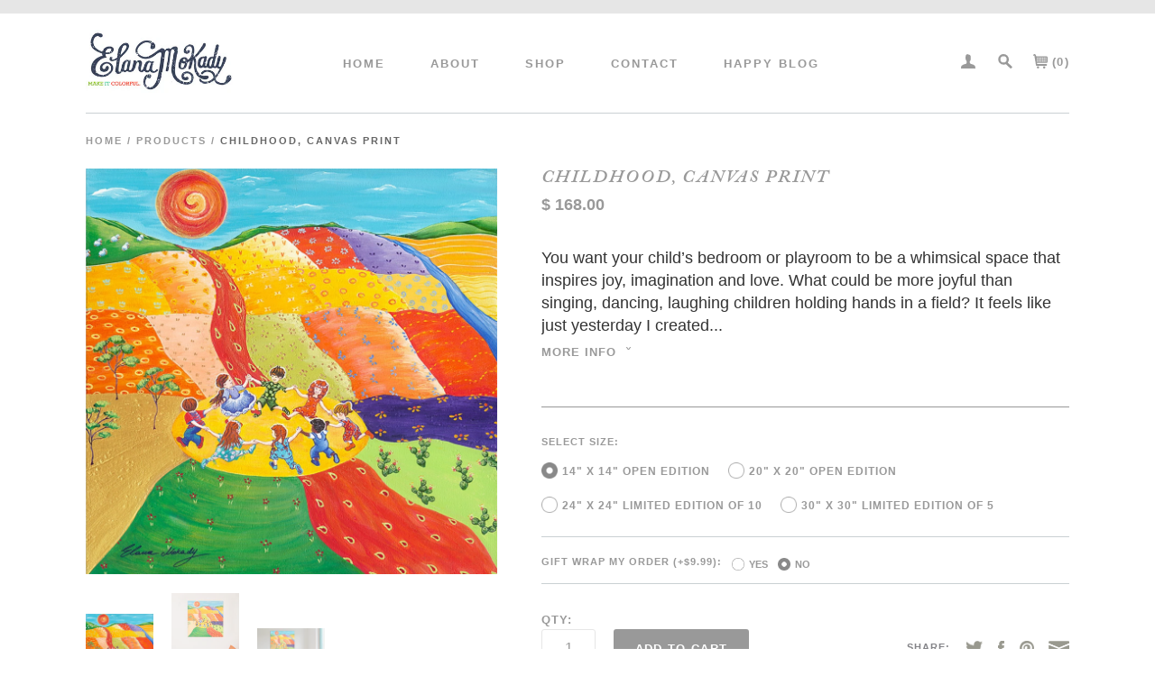

--- FILE ---
content_type: text/html; charset=utf-8
request_url: https://www.mikamayaart.com/products/canvas-childhood
body_size: 21903
content:
<!doctype html>
<!--[if lt IE 7]><html class="no-js lt-ie9 lt-ie8 lt-ie7 lt-ie10" lang="en"> <![endif]-->
<!--[if IE 7]><html class="no-js lt-ie9 lt-ie8 lt-ie10" lang="en"> <![endif]-->
<!--[if IE 8]><html class="no-js lt-ie9 lt-ie10" lang="en"> <![endif]-->
<!--[if IE 9 ]><html class="ie9 lt-ie10 no-js"> <![endif]-->
<!--[if (gt IE 9)|!(IE)]><!--> <html class="no-js"> <!--<![endif]-->
<head>

  <meta charset="utf-8">
  <meta http-equiv="X-UA-Compatible" content="IE=edge,chrome=1">
<!-- Global site tag (gtag.js) - Google Ads: 781946255 --> <script async src="https://www.googletagmanager.com/gtag/js?id=AW-781946255"></script> <script> window.dataLayer = window.dataLayer || []; function gtag(){dataLayer.push(arguments);} gtag('js', new Date()); gtag('config', 'AW-781946255'); </script>
  
    <title>Childhood Canvas Wall Art for Nurseries, Kids Rooms &amp; Hospital Rooms | Elana Mokady</title>
  

  
    <meta name="description" content="Decorate your children&#39;s rooms and nurseries with this uplifting and colorful patchwork art. Kids holding hands and dancing in a circle will inspire a conversation about friends and community." />
  

  <link rel="canonical" href="https://www.mikamayaart.com/products/canvas-childhood" />
  <meta name="viewport" content="width=device-width, initial-scale=1" />

  <script>window.performance && window.performance.mark && window.performance.mark('shopify.content_for_header.start');</script><meta id="shopify-digital-wallet" name="shopify-digital-wallet" content="/11262546/digital_wallets/dialog">
<meta name="shopify-checkout-api-token" content="191148d75a544e82e9bfa2a67eac2648">
<meta id="in-context-paypal-metadata" data-shop-id="11262546" data-venmo-supported="false" data-environment="production" data-locale="en_US" data-paypal-v4="true" data-currency="USD">
<link rel="alternate" type="application/json+oembed" href="https://www.mikamayaart.com/products/canvas-childhood.oembed">
<script async="async" src="/checkouts/internal/preloads.js?locale=en-US"></script>
<link rel="preconnect" href="https://shop.app" crossorigin="anonymous">
<script async="async" src="https://shop.app/checkouts/internal/preloads.js?locale=en-US&shop_id=11262546" crossorigin="anonymous"></script>
<script id="shopify-features" type="application/json">{"accessToken":"191148d75a544e82e9bfa2a67eac2648","betas":["rich-media-storefront-analytics"],"domain":"www.mikamayaart.com","predictiveSearch":true,"shopId":11262546,"locale":"en"}</script>
<script>var Shopify = Shopify || {};
Shopify.shop = "elana-mokady.myshopify.com";
Shopify.locale = "en";
Shopify.currency = {"active":"USD","rate":"1.0"};
Shopify.country = "US";
Shopify.theme = {"name":"Elana Mokady Art - LIVE","id":177834188,"schema_name":null,"schema_version":null,"theme_store_id":null,"role":"main"};
Shopify.theme.handle = "null";
Shopify.theme.style = {"id":null,"handle":null};
Shopify.cdnHost = "www.mikamayaart.com/cdn";
Shopify.routes = Shopify.routes || {};
Shopify.routes.root = "/";</script>
<script type="module">!function(o){(o.Shopify=o.Shopify||{}).modules=!0}(window);</script>
<script>!function(o){function n(){var o=[];function n(){o.push(Array.prototype.slice.apply(arguments))}return n.q=o,n}var t=o.Shopify=o.Shopify||{};t.loadFeatures=n(),t.autoloadFeatures=n()}(window);</script>
<script>
  window.ShopifyPay = window.ShopifyPay || {};
  window.ShopifyPay.apiHost = "shop.app\/pay";
  window.ShopifyPay.redirectState = null;
</script>
<script id="shop-js-analytics" type="application/json">{"pageType":"product"}</script>
<script defer="defer" async type="module" src="//www.mikamayaart.com/cdn/shopifycloud/shop-js/modules/v2/client.init-shop-cart-sync_C5BV16lS.en.esm.js"></script>
<script defer="defer" async type="module" src="//www.mikamayaart.com/cdn/shopifycloud/shop-js/modules/v2/chunk.common_CygWptCX.esm.js"></script>
<script type="module">
  await import("//www.mikamayaart.com/cdn/shopifycloud/shop-js/modules/v2/client.init-shop-cart-sync_C5BV16lS.en.esm.js");
await import("//www.mikamayaart.com/cdn/shopifycloud/shop-js/modules/v2/chunk.common_CygWptCX.esm.js");

  window.Shopify.SignInWithShop?.initShopCartSync?.({"fedCMEnabled":true,"windoidEnabled":true});

</script>
<script>
  window.Shopify = window.Shopify || {};
  if (!window.Shopify.featureAssets) window.Shopify.featureAssets = {};
  window.Shopify.featureAssets['shop-js'] = {"shop-cart-sync":["modules/v2/client.shop-cart-sync_ZFArdW7E.en.esm.js","modules/v2/chunk.common_CygWptCX.esm.js"],"init-fed-cm":["modules/v2/client.init-fed-cm_CmiC4vf6.en.esm.js","modules/v2/chunk.common_CygWptCX.esm.js"],"shop-button":["modules/v2/client.shop-button_tlx5R9nI.en.esm.js","modules/v2/chunk.common_CygWptCX.esm.js"],"shop-cash-offers":["modules/v2/client.shop-cash-offers_DOA2yAJr.en.esm.js","modules/v2/chunk.common_CygWptCX.esm.js","modules/v2/chunk.modal_D71HUcav.esm.js"],"init-windoid":["modules/v2/client.init-windoid_sURxWdc1.en.esm.js","modules/v2/chunk.common_CygWptCX.esm.js"],"shop-toast-manager":["modules/v2/client.shop-toast-manager_ClPi3nE9.en.esm.js","modules/v2/chunk.common_CygWptCX.esm.js"],"init-shop-email-lookup-coordinator":["modules/v2/client.init-shop-email-lookup-coordinator_B8hsDcYM.en.esm.js","modules/v2/chunk.common_CygWptCX.esm.js"],"init-shop-cart-sync":["modules/v2/client.init-shop-cart-sync_C5BV16lS.en.esm.js","modules/v2/chunk.common_CygWptCX.esm.js"],"avatar":["modules/v2/client.avatar_BTnouDA3.en.esm.js"],"pay-button":["modules/v2/client.pay-button_FdsNuTd3.en.esm.js","modules/v2/chunk.common_CygWptCX.esm.js"],"init-customer-accounts":["modules/v2/client.init-customer-accounts_DxDtT_ad.en.esm.js","modules/v2/client.shop-login-button_C5VAVYt1.en.esm.js","modules/v2/chunk.common_CygWptCX.esm.js","modules/v2/chunk.modal_D71HUcav.esm.js"],"init-shop-for-new-customer-accounts":["modules/v2/client.init-shop-for-new-customer-accounts_ChsxoAhi.en.esm.js","modules/v2/client.shop-login-button_C5VAVYt1.en.esm.js","modules/v2/chunk.common_CygWptCX.esm.js","modules/v2/chunk.modal_D71HUcav.esm.js"],"shop-login-button":["modules/v2/client.shop-login-button_C5VAVYt1.en.esm.js","modules/v2/chunk.common_CygWptCX.esm.js","modules/v2/chunk.modal_D71HUcav.esm.js"],"init-customer-accounts-sign-up":["modules/v2/client.init-customer-accounts-sign-up_CPSyQ0Tj.en.esm.js","modules/v2/client.shop-login-button_C5VAVYt1.en.esm.js","modules/v2/chunk.common_CygWptCX.esm.js","modules/v2/chunk.modal_D71HUcav.esm.js"],"shop-follow-button":["modules/v2/client.shop-follow-button_Cva4Ekp9.en.esm.js","modules/v2/chunk.common_CygWptCX.esm.js","modules/v2/chunk.modal_D71HUcav.esm.js"],"checkout-modal":["modules/v2/client.checkout-modal_BPM8l0SH.en.esm.js","modules/v2/chunk.common_CygWptCX.esm.js","modules/v2/chunk.modal_D71HUcav.esm.js"],"lead-capture":["modules/v2/client.lead-capture_Bi8yE_yS.en.esm.js","modules/v2/chunk.common_CygWptCX.esm.js","modules/v2/chunk.modal_D71HUcav.esm.js"],"shop-login":["modules/v2/client.shop-login_D6lNrXab.en.esm.js","modules/v2/chunk.common_CygWptCX.esm.js","modules/v2/chunk.modal_D71HUcav.esm.js"],"payment-terms":["modules/v2/client.payment-terms_CZxnsJam.en.esm.js","modules/v2/chunk.common_CygWptCX.esm.js","modules/v2/chunk.modal_D71HUcav.esm.js"]};
</script>
<script>(function() {
  var isLoaded = false;
  function asyncLoad() {
    if (isLoaded) return;
    isLoaded = true;
    var urls = ["\/\/www.powr.io\/powr.js?powr-token=elana-mokady.myshopify.com\u0026external-type=shopify\u0026shop=elana-mokady.myshopify.com","https:\/\/cdn.nfcube.com\/instafeed-3bed89fa88efbcb8bf594adc8bc07649.js?shop=elana-mokady.myshopify.com","https:\/\/cdn.hextom.com\/js\/quickannouncementbar.js?shop=elana-mokady.myshopify.com"];
    for (var i = 0; i < urls.length; i++) {
      var s = document.createElement('script');
      s.type = 'text/javascript';
      s.async = true;
      s.src = urls[i];
      var x = document.getElementsByTagName('script')[0];
      x.parentNode.insertBefore(s, x);
    }
  };
  if(window.attachEvent) {
    window.attachEvent('onload', asyncLoad);
  } else {
    window.addEventListener('load', asyncLoad, false);
  }
})();</script>
<script id="__st">var __st={"a":11262546,"offset":-18000,"reqid":"1a9789ee-b1d1-4159-8111-ad2dc2cc2922-1768755300","pageurl":"www.mikamayaart.com\/products\/canvas-childhood","u":"b8254014f9f6","p":"product","rtyp":"product","rid":11492551052};</script>
<script>window.ShopifyPaypalV4VisibilityTracking = true;</script>
<script id="captcha-bootstrap">!function(){'use strict';const t='contact',e='account',n='new_comment',o=[[t,t],['blogs',n],['comments',n],[t,'customer']],c=[[e,'customer_login'],[e,'guest_login'],[e,'recover_customer_password'],[e,'create_customer']],r=t=>t.map((([t,e])=>`form[action*='/${t}']:not([data-nocaptcha='true']) input[name='form_type'][value='${e}']`)).join(','),a=t=>()=>t?[...document.querySelectorAll(t)].map((t=>t.form)):[];function s(){const t=[...o],e=r(t);return a(e)}const i='password',u='form_key',d=['recaptcha-v3-token','g-recaptcha-response','h-captcha-response',i],f=()=>{try{return window.sessionStorage}catch{return}},m='__shopify_v',_=t=>t.elements[u];function p(t,e,n=!1){try{const o=window.sessionStorage,c=JSON.parse(o.getItem(e)),{data:r}=function(t){const{data:e,action:n}=t;return t[m]||n?{data:e,action:n}:{data:t,action:n}}(c);for(const[e,n]of Object.entries(r))t.elements[e]&&(t.elements[e].value=n);n&&o.removeItem(e)}catch(o){console.error('form repopulation failed',{error:o})}}const l='form_type',E='cptcha';function T(t){t.dataset[E]=!0}const w=window,h=w.document,L='Shopify',v='ce_forms',y='captcha';let A=!1;((t,e)=>{const n=(g='f06e6c50-85a8-45c8-87d0-21a2b65856fe',I='https://cdn.shopify.com/shopifycloud/storefront-forms-hcaptcha/ce_storefront_forms_captcha_hcaptcha.v1.5.2.iife.js',D={infoText:'Protected by hCaptcha',privacyText:'Privacy',termsText:'Terms'},(t,e,n)=>{const o=w[L][v],c=o.bindForm;if(c)return c(t,g,e,D).then(n);var r;o.q.push([[t,g,e,D],n]),r=I,A||(h.body.append(Object.assign(h.createElement('script'),{id:'captcha-provider',async:!0,src:r})),A=!0)});var g,I,D;w[L]=w[L]||{},w[L][v]=w[L][v]||{},w[L][v].q=[],w[L][y]=w[L][y]||{},w[L][y].protect=function(t,e){n(t,void 0,e),T(t)},Object.freeze(w[L][y]),function(t,e,n,w,h,L){const[v,y,A,g]=function(t,e,n){const i=e?o:[],u=t?c:[],d=[...i,...u],f=r(d),m=r(i),_=r(d.filter((([t,e])=>n.includes(e))));return[a(f),a(m),a(_),s()]}(w,h,L),I=t=>{const e=t.target;return e instanceof HTMLFormElement?e:e&&e.form},D=t=>v().includes(t);t.addEventListener('submit',(t=>{const e=I(t);if(!e)return;const n=D(e)&&!e.dataset.hcaptchaBound&&!e.dataset.recaptchaBound,o=_(e),c=g().includes(e)&&(!o||!o.value);(n||c)&&t.preventDefault(),c&&!n&&(function(t){try{if(!f())return;!function(t){const e=f();if(!e)return;const n=_(t);if(!n)return;const o=n.value;o&&e.removeItem(o)}(t);const e=Array.from(Array(32),(()=>Math.random().toString(36)[2])).join('');!function(t,e){_(t)||t.append(Object.assign(document.createElement('input'),{type:'hidden',name:u})),t.elements[u].value=e}(t,e),function(t,e){const n=f();if(!n)return;const o=[...t.querySelectorAll(`input[type='${i}']`)].map((({name:t})=>t)),c=[...d,...o],r={};for(const[a,s]of new FormData(t).entries())c.includes(a)||(r[a]=s);n.setItem(e,JSON.stringify({[m]:1,action:t.action,data:r}))}(t,e)}catch(e){console.error('failed to persist form',e)}}(e),e.submit())}));const S=(t,e)=>{t&&!t.dataset[E]&&(n(t,e.some((e=>e===t))),T(t))};for(const o of['focusin','change'])t.addEventListener(o,(t=>{const e=I(t);D(e)&&S(e,y())}));const B=e.get('form_key'),M=e.get(l),P=B&&M;t.addEventListener('DOMContentLoaded',(()=>{const t=y();if(P)for(const e of t)e.elements[l].value===M&&p(e,B);[...new Set([...A(),...v().filter((t=>'true'===t.dataset.shopifyCaptcha))])].forEach((e=>S(e,t)))}))}(h,new URLSearchParams(w.location.search),n,t,e,['guest_login'])})(!0,!0)}();</script>
<script integrity="sha256-4kQ18oKyAcykRKYeNunJcIwy7WH5gtpwJnB7kiuLZ1E=" data-source-attribution="shopify.loadfeatures" defer="defer" src="//www.mikamayaart.com/cdn/shopifycloud/storefront/assets/storefront/load_feature-a0a9edcb.js" crossorigin="anonymous"></script>
<script crossorigin="anonymous" defer="defer" src="//www.mikamayaart.com/cdn/shopifycloud/storefront/assets/shopify_pay/storefront-65b4c6d7.js?v=20250812"></script>
<script data-source-attribution="shopify.dynamic_checkout.dynamic.init">var Shopify=Shopify||{};Shopify.PaymentButton=Shopify.PaymentButton||{isStorefrontPortableWallets:!0,init:function(){window.Shopify.PaymentButton.init=function(){};var t=document.createElement("script");t.src="https://www.mikamayaart.com/cdn/shopifycloud/portable-wallets/latest/portable-wallets.en.js",t.type="module",document.head.appendChild(t)}};
</script>
<script data-source-attribution="shopify.dynamic_checkout.buyer_consent">
  function portableWalletsHideBuyerConsent(e){var t=document.getElementById("shopify-buyer-consent"),n=document.getElementById("shopify-subscription-policy-button");t&&n&&(t.classList.add("hidden"),t.setAttribute("aria-hidden","true"),n.removeEventListener("click",e))}function portableWalletsShowBuyerConsent(e){var t=document.getElementById("shopify-buyer-consent"),n=document.getElementById("shopify-subscription-policy-button");t&&n&&(t.classList.remove("hidden"),t.removeAttribute("aria-hidden"),n.addEventListener("click",e))}window.Shopify?.PaymentButton&&(window.Shopify.PaymentButton.hideBuyerConsent=portableWalletsHideBuyerConsent,window.Shopify.PaymentButton.showBuyerConsent=portableWalletsShowBuyerConsent);
</script>
<script data-source-attribution="shopify.dynamic_checkout.cart.bootstrap">document.addEventListener("DOMContentLoaded",(function(){function t(){return document.querySelector("shopify-accelerated-checkout-cart, shopify-accelerated-checkout")}if(t())Shopify.PaymentButton.init();else{new MutationObserver((function(e,n){t()&&(Shopify.PaymentButton.init(),n.disconnect())})).observe(document.body,{childList:!0,subtree:!0})}}));
</script>
<link id="shopify-accelerated-checkout-styles" rel="stylesheet" media="screen" href="https://www.mikamayaart.com/cdn/shopifycloud/portable-wallets/latest/accelerated-checkout-backwards-compat.css" crossorigin="anonymous">
<style id="shopify-accelerated-checkout-cart">
        #shopify-buyer-consent {
  margin-top: 1em;
  display: inline-block;
  width: 100%;
}

#shopify-buyer-consent.hidden {
  display: none;
}

#shopify-subscription-policy-button {
  background: none;
  border: none;
  padding: 0;
  text-decoration: underline;
  font-size: inherit;
  cursor: pointer;
}

#shopify-subscription-policy-button::before {
  box-shadow: none;
}

      </style>

<script>window.performance && window.performance.mark && window.performance.mark('shopify.content_for_header.end');</script>

  <link rel="apple-touch-icon" sizes="57x57" href="//www.mikamayaart.com/cdn/shop/t/3/assets/apple-touch-icon-57x57.png?v=84190643940184774721502115367">
<link rel="apple-touch-icon" sizes="60x60" href="//www.mikamayaart.com/cdn/shop/t/3/assets/apple-touch-icon-60x60.png?v=152556526287665322321502115367">
<link rel="apple-touch-icon" sizes="72x72" href="//www.mikamayaart.com/cdn/shop/t/3/assets/apple-touch-icon-72x72.png?v=32681628408776964741502115367">
<link rel="apple-touch-icon" sizes="76x76" href="//www.mikamayaart.com/cdn/shop/t/3/assets/apple-touch-icon-76x76.png?v=66691437675222570461502115367">
<link rel="apple-touch-icon" sizes="114x114" href="//www.mikamayaart.com/cdn/shop/t/3/assets/apple-touch-icon-114x114.png?v=39424934904764651041502115366">
<link rel="apple-touch-icon" sizes="120x120" href="//www.mikamayaart.com/cdn/shop/t/3/assets/apple-touch-icon-120x120.png?v=45296141405416070751502115366">
<link rel="apple-touch-icon" sizes="144x144" href="//www.mikamayaart.com/cdn/shop/t/3/assets/apple-touch-icon-144x144.png?v=64239916471988398341502115366">
<link rel="apple-touch-icon" sizes="152x152" href="//www.mikamayaart.com/cdn/shop/t/3/assets/apple-touch-icon-152x152.png?v=162074174756277920361502115367">
<link rel="apple-touch-icon" sizes="180x180" href="//www.mikamayaart.com/cdn/shop/t/3/assets/apple-touch-icon-180x180.png?v=5782">
<link rel="icon" type="image/png" href="//www.mikamayaart.com/cdn/shop/t/3/assets/favicon-16x16.png?v=61175689932232627591502115369" sizes="16x16">
<link rel="icon" type="image/png" href="//www.mikamayaart.com/cdn/shop/t/3/assets/favicon-32x32.png?v=160206395726188994951502115369" sizes="32x32">
<link rel="icon" type="image/png" href="//www.mikamayaart.com/cdn/shop/t/3/assets/favicon-96x96.png?v=92948046953307482001502115369" sizes="96x96">
<link rel="icon" type="image/png" href="//www.mikamayaart.com/cdn/shop/t/3/assets/favicon-192x192.png?v=5782" sizes="192x192">
<link rel="icon" type="image/png" href="//www.mikamayaart.com/cdn/shop/t/3/assets/favicon-194x194.png?v=5782" sizes="194x194">
<link rel="manifest" href="//www.mikamayaart.com/cdn/shop/t/3/assets/manifest.json?v=66114723207286041171502115371">
<link rel="shortcut icon" href="//www.mikamayaart.com/cdn/shop/t/3/assets/favicon.ico?v=176532163251734565231502115369">
<meta name="msapplication-TileColor" content="#34bbe4">
<meta name="msapplication-TileImage" content="//www.mikamayaart.com/cdn/shop/t/3/assets/mstile-144x144.png?v=91248709976342564541502115371">
<meta name="theme-color" content="#ffffff">
<meta name="apple-mobile-web-app-title" content="Elana Mokady">
<meta name="application-name" content="Elana Mokady">
  <!-- Facebook Open Graph -->
<meta property="og:type" content="website" />
<meta property="og:site_name" content="Elana Mokady" />
<meta property="og:url" content="https://www.mikamayaart.com/products/canvas-childhood" />
<meta property="og:title" content="Childhood Canvas Wall Art for Nurseries, Kids Rooms &amp; Hospital Rooms" />

  <meta property="og:description" content="You want your child’s bedroom or playroom to be a whimsical space that inspires joy, imagination and love. What could be more joyful than singing, dancing, l..." />
  
  <meta property="og:image" content="http://www.mikamayaart.com/cdn/shop/products/Childhood_Website_fe57ffd5-b71a-4c0c-856d-521ff7e6f66a_grande.jpg?v=1614803352" />
  <meta property="og:image:secure_url" content="https://www.mikamayaart.com/cdn/shop/products/Childhood_Website_fe57ffd5-b71a-4c0c-856d-521ff7e6f66a_grande.jpg?v=1614803352" />
  
  <meta property="og:image" content="http://www.mikamayaart.com/cdn/shop/products/EMA-SLPHOTO-160402-170-Edit_6c6d2a0a-6230-4acc-baea-5f9d1cf6f504_grande.jpg?v=1614803352" />
  <meta property="og:image:secure_url" content="https://www.mikamayaart.com/cdn/shop/products/EMA-SLPHOTO-160402-170-Edit_6c6d2a0a-6230-4acc-baea-5f9d1cf6f504_grande.jpg?v=1614803352" />
  
  <meta property="og:image" content="http://www.mikamayaart.com/cdn/shop/products/Childhoodinaroom_grande.jpg?v=1614803352" />
  <meta property="og:image:secure_url" content="https://www.mikamayaart.com/cdn/shop/products/Childhoodinaroom_grande.jpg?v=1614803352" />
  


<!-- Twitter Card -->

  <meta name="twitter:card" content="product">
  <meta name="twitter:title" content="Childhood, Canvas Print">
  <meta name="twitter:url" content="https://www.mikamayaart.com/products/canvas-childhood">
  <meta name="twitter:description" content="You want your child’s bedroom or playroom to be a whimsical space that inspires joy, imagination and love. What could be more joyful than singing, dancing, l...">
  <meta name="twitter:image:src" content="http://www.mikamayaart.com/cdn/shop/products/Childhood_Website_fe57ffd5-b71a-4c0c-856d-521ff7e6f66a_grande.jpg?v=1614803352">
  <meta name="twitter:data1" content="$ 168.00">
  <meta name="twitter:label1" content="PRICE">
  <meta name="twitter:data2" content="Elana Mokady">
  <meta name="twitter:label2" content="VENDOR">



  <!-- Theme CSS
  ///////////////////////////////////////// -->
  <link href="//www.mikamayaart.com/cdn/shop/t/3/assets/theme.scss.css?v=41084262633985999351759251249" rel="stylesheet" type="text/css" media="all" />
  <link href="//www.mikamayaart.com/cdn/shop/t/3/assets/jquery.fancybox_product.css?v=52082868241872981311722901779" rel="stylesheet" type="text/css" media="all" />
  <link href="//www.mikamayaart.com/cdn/shop/t/3/assets/perfect-scrollbar.min.css?v=6698562590464599801502125982" rel="stylesheet" type="text/css" media="all" />
  
  
  
<!--
  <script src="https://use.typekit.net/kym3wfr.js"></script>
  <script>try{Typekit.load({ async: true });}catch(e){}</script>
-->

  
  <script>
    (function(d) {
      var config = {
        kitId: 'gfv0emc',
        scriptTimeout: 3000,
        async: true
      },
      h=d.documentElement,t=setTimeout(function(){h.className=h.className.replace(/\bwf-loading\b/g,"")+" wf-inactive";},config.scriptTimeout),tk=d.createElement("script"),f=false,s=d.getElementsByTagName("script")[0],a;h.className+=" wf-loading";tk.src='https://use.typekit.net/'+config.kitId+'.js';tk.async=true;tk.onload=tk.onreadystatechange=function(){a=this.readyState;if(f||a&&a!="complete"&&a!="loaded")return;f=true;clearTimeout(t);try{Typekit.load(config)}catch(e){}};s.parentNode.insertBefore(tk,s)
    })(document);
  </script>
  
  <style type="text/css">
  .wf-loading {
    /* Hide the blog title and post titles while web fonts are loading */
    visibility: hidden;
  }
</style>
  

  <!-- Javascript -->
  <script src="//www.mikamayaart.com/cdn/shop/t/3/assets/modernizr-2.6.2.min.js?v=93584232075453552741502115371" type="text/javascript"></script>
  <script src="//www.mikamayaart.com/cdn/shop/t/3/assets/jquery.js?v=132723111242991533601502125975" type="text/javascript"></script>

  

  
<script>
  Theme = {}
  Theme.version = "5.3.1";

  // Cart page
  Theme.moneyFormat = "$ {{amount}}";

  // Home page
  Theme.featuredCollections = true;
  Theme.collectionAlignment = "centered";

  Theme.productQuantityError = "Please enter a quantity.";

  

  
</script>

  
  <!-- Google Verification -->
  <meta name="google-site-verification" content="Q0RK74ZD76fMrjh1WbOjl8wYQU1Kz_EyqfzHEeOp0Ug" />

  
  <!-- Google Verification for elanamokady-art.com keep both -->
  <meta name="google-site-verification" content="4ZRciLi8Q-WqOWiFj-RuKFD7gGQq_he-TPeqG_HbmgU">
  <meta name="google-site-verification" content="Clc96D33rxZO9CzRlcABAn-FHNcJL_zM5Zevu2XSacI" />
  
  <!-- old? -->
  <meta name="google-site-verification" content="dzd46i0h3F15CU2JYSQrMVYBkZM0OR90crPbVrNyPmk">
  
  <!-- Pinterest Verification -->
  <meta name="p:domain_verify" content="1f20bfaae984c45e0439f32107dfac87"/>
  
<link href="https://monorail-edge.shopifysvc.com" rel="dns-prefetch">
<script>(function(){if ("sendBeacon" in navigator && "performance" in window) {try {var session_token_from_headers = performance.getEntriesByType('navigation')[0].serverTiming.find(x => x.name == '_s').description;} catch {var session_token_from_headers = undefined;}var session_cookie_matches = document.cookie.match(/_shopify_s=([^;]*)/);var session_token_from_cookie = session_cookie_matches && session_cookie_matches.length === 2 ? session_cookie_matches[1] : "";var session_token = session_token_from_headers || session_token_from_cookie || "";function handle_abandonment_event(e) {var entries = performance.getEntries().filter(function(entry) {return /monorail-edge.shopifysvc.com/.test(entry.name);});if (!window.abandonment_tracked && entries.length === 0) {window.abandonment_tracked = true;var currentMs = Date.now();var navigation_start = performance.timing.navigationStart;var payload = {shop_id: 11262546,url: window.location.href,navigation_start,duration: currentMs - navigation_start,session_token,page_type: "product"};window.navigator.sendBeacon("https://monorail-edge.shopifysvc.com/v1/produce", JSON.stringify({schema_id: "online_store_buyer_site_abandonment/1.1",payload: payload,metadata: {event_created_at_ms: currentMs,event_sent_at_ms: currentMs}}));}}window.addEventListener('pagehide', handle_abandonment_event);}}());</script>
<script id="web-pixels-manager-setup">(function e(e,d,r,n,o){if(void 0===o&&(o={}),!Boolean(null===(a=null===(i=window.Shopify)||void 0===i?void 0:i.analytics)||void 0===a?void 0:a.replayQueue)){var i,a;window.Shopify=window.Shopify||{};var t=window.Shopify;t.analytics=t.analytics||{};var s=t.analytics;s.replayQueue=[],s.publish=function(e,d,r){return s.replayQueue.push([e,d,r]),!0};try{self.performance.mark("wpm:start")}catch(e){}var l=function(){var e={modern:/Edge?\/(1{2}[4-9]|1[2-9]\d|[2-9]\d{2}|\d{4,})\.\d+(\.\d+|)|Firefox\/(1{2}[4-9]|1[2-9]\d|[2-9]\d{2}|\d{4,})\.\d+(\.\d+|)|Chrom(ium|e)\/(9{2}|\d{3,})\.\d+(\.\d+|)|(Maci|X1{2}).+ Version\/(15\.\d+|(1[6-9]|[2-9]\d|\d{3,})\.\d+)([,.]\d+|)( \(\w+\)|)( Mobile\/\w+|) Safari\/|Chrome.+OPR\/(9{2}|\d{3,})\.\d+\.\d+|(CPU[ +]OS|iPhone[ +]OS|CPU[ +]iPhone|CPU IPhone OS|CPU iPad OS)[ +]+(15[._]\d+|(1[6-9]|[2-9]\d|\d{3,})[._]\d+)([._]\d+|)|Android:?[ /-](13[3-9]|1[4-9]\d|[2-9]\d{2}|\d{4,})(\.\d+|)(\.\d+|)|Android.+Firefox\/(13[5-9]|1[4-9]\d|[2-9]\d{2}|\d{4,})\.\d+(\.\d+|)|Android.+Chrom(ium|e)\/(13[3-9]|1[4-9]\d|[2-9]\d{2}|\d{4,})\.\d+(\.\d+|)|SamsungBrowser\/([2-9]\d|\d{3,})\.\d+/,legacy:/Edge?\/(1[6-9]|[2-9]\d|\d{3,})\.\d+(\.\d+|)|Firefox\/(5[4-9]|[6-9]\d|\d{3,})\.\d+(\.\d+|)|Chrom(ium|e)\/(5[1-9]|[6-9]\d|\d{3,})\.\d+(\.\d+|)([\d.]+$|.*Safari\/(?![\d.]+ Edge\/[\d.]+$))|(Maci|X1{2}).+ Version\/(10\.\d+|(1[1-9]|[2-9]\d|\d{3,})\.\d+)([,.]\d+|)( \(\w+\)|)( Mobile\/\w+|) Safari\/|Chrome.+OPR\/(3[89]|[4-9]\d|\d{3,})\.\d+\.\d+|(CPU[ +]OS|iPhone[ +]OS|CPU[ +]iPhone|CPU IPhone OS|CPU iPad OS)[ +]+(10[._]\d+|(1[1-9]|[2-9]\d|\d{3,})[._]\d+)([._]\d+|)|Android:?[ /-](13[3-9]|1[4-9]\d|[2-9]\d{2}|\d{4,})(\.\d+|)(\.\d+|)|Mobile Safari.+OPR\/([89]\d|\d{3,})\.\d+\.\d+|Android.+Firefox\/(13[5-9]|1[4-9]\d|[2-9]\d{2}|\d{4,})\.\d+(\.\d+|)|Android.+Chrom(ium|e)\/(13[3-9]|1[4-9]\d|[2-9]\d{2}|\d{4,})\.\d+(\.\d+|)|Android.+(UC? ?Browser|UCWEB|U3)[ /]?(15\.([5-9]|\d{2,})|(1[6-9]|[2-9]\d|\d{3,})\.\d+)\.\d+|SamsungBrowser\/(5\.\d+|([6-9]|\d{2,})\.\d+)|Android.+MQ{2}Browser\/(14(\.(9|\d{2,})|)|(1[5-9]|[2-9]\d|\d{3,})(\.\d+|))(\.\d+|)|K[Aa][Ii]OS\/(3\.\d+|([4-9]|\d{2,})\.\d+)(\.\d+|)/},d=e.modern,r=e.legacy,n=navigator.userAgent;return n.match(d)?"modern":n.match(r)?"legacy":"unknown"}(),u="modern"===l?"modern":"legacy",c=(null!=n?n:{modern:"",legacy:""})[u],f=function(e){return[e.baseUrl,"/wpm","/b",e.hashVersion,"modern"===e.buildTarget?"m":"l",".js"].join("")}({baseUrl:d,hashVersion:r,buildTarget:u}),m=function(e){var d=e.version,r=e.bundleTarget,n=e.surface,o=e.pageUrl,i=e.monorailEndpoint;return{emit:function(e){var a=e.status,t=e.errorMsg,s=(new Date).getTime(),l=JSON.stringify({metadata:{event_sent_at_ms:s},events:[{schema_id:"web_pixels_manager_load/3.1",payload:{version:d,bundle_target:r,page_url:o,status:a,surface:n,error_msg:t},metadata:{event_created_at_ms:s}}]});if(!i)return console&&console.warn&&console.warn("[Web Pixels Manager] No Monorail endpoint provided, skipping logging."),!1;try{return self.navigator.sendBeacon.bind(self.navigator)(i,l)}catch(e){}var u=new XMLHttpRequest;try{return u.open("POST",i,!0),u.setRequestHeader("Content-Type","text/plain"),u.send(l),!0}catch(e){return console&&console.warn&&console.warn("[Web Pixels Manager] Got an unhandled error while logging to Monorail."),!1}}}}({version:r,bundleTarget:l,surface:e.surface,pageUrl:self.location.href,monorailEndpoint:e.monorailEndpoint});try{o.browserTarget=l,function(e){var d=e.src,r=e.async,n=void 0===r||r,o=e.onload,i=e.onerror,a=e.sri,t=e.scriptDataAttributes,s=void 0===t?{}:t,l=document.createElement("script"),u=document.querySelector("head"),c=document.querySelector("body");if(l.async=n,l.src=d,a&&(l.integrity=a,l.crossOrigin="anonymous"),s)for(var f in s)if(Object.prototype.hasOwnProperty.call(s,f))try{l.dataset[f]=s[f]}catch(e){}if(o&&l.addEventListener("load",o),i&&l.addEventListener("error",i),u)u.appendChild(l);else{if(!c)throw new Error("Did not find a head or body element to append the script");c.appendChild(l)}}({src:f,async:!0,onload:function(){if(!function(){var e,d;return Boolean(null===(d=null===(e=window.Shopify)||void 0===e?void 0:e.analytics)||void 0===d?void 0:d.initialized)}()){var d=window.webPixelsManager.init(e)||void 0;if(d){var r=window.Shopify.analytics;r.replayQueue.forEach((function(e){var r=e[0],n=e[1],o=e[2];d.publishCustomEvent(r,n,o)})),r.replayQueue=[],r.publish=d.publishCustomEvent,r.visitor=d.visitor,r.initialized=!0}}},onerror:function(){return m.emit({status:"failed",errorMsg:"".concat(f," has failed to load")})},sri:function(e){var d=/^sha384-[A-Za-z0-9+/=]+$/;return"string"==typeof e&&d.test(e)}(c)?c:"",scriptDataAttributes:o}),m.emit({status:"loading"})}catch(e){m.emit({status:"failed",errorMsg:(null==e?void 0:e.message)||"Unknown error"})}}})({shopId: 11262546,storefrontBaseUrl: "https://www.mikamayaart.com",extensionsBaseUrl: "https://extensions.shopifycdn.com/cdn/shopifycloud/web-pixels-manager",monorailEndpoint: "https://monorail-edge.shopifysvc.com/unstable/produce_batch",surface: "storefront-renderer",enabledBetaFlags: ["2dca8a86"],webPixelsConfigList: [{"id":"49316021","eventPayloadVersion":"v1","runtimeContext":"LAX","scriptVersion":"1","type":"CUSTOM","privacyPurposes":["MARKETING"],"name":"Meta pixel (migrated)"},{"id":"87228597","eventPayloadVersion":"v1","runtimeContext":"LAX","scriptVersion":"1","type":"CUSTOM","privacyPurposes":["ANALYTICS"],"name":"Google Analytics tag (migrated)"},{"id":"shopify-app-pixel","configuration":"{}","eventPayloadVersion":"v1","runtimeContext":"STRICT","scriptVersion":"0450","apiClientId":"shopify-pixel","type":"APP","privacyPurposes":["ANALYTICS","MARKETING"]},{"id":"shopify-custom-pixel","eventPayloadVersion":"v1","runtimeContext":"LAX","scriptVersion":"0450","apiClientId":"shopify-pixel","type":"CUSTOM","privacyPurposes":["ANALYTICS","MARKETING"]}],isMerchantRequest: false,initData: {"shop":{"name":"Elana Mokady","paymentSettings":{"currencyCode":"USD"},"myshopifyDomain":"elana-mokady.myshopify.com","countryCode":"US","storefrontUrl":"https:\/\/www.mikamayaart.com"},"customer":null,"cart":null,"checkout":null,"productVariants":[{"price":{"amount":168.0,"currencyCode":"USD"},"product":{"title":"Childhood, Canvas Print","vendor":"Elana Mokady","id":"11492551052","untranslatedTitle":"Childhood, Canvas Print","url":"\/products\/canvas-childhood","type":"Giclée Canvas Art"},"id":"31989187969126","image":{"src":"\/\/www.mikamayaart.com\/cdn\/shop\/products\/Childhood_Website_fe57ffd5-b71a-4c0c-856d-521ff7e6f66a.jpg?v=1614803352"},"sku":"","title":"14\" x 14\" Open Edition","untranslatedTitle":"14\" x 14\" Open Edition"},{"price":{"amount":259.0,"currencyCode":"USD"},"product":{"title":"Childhood, Canvas Print","vendor":"Elana Mokady","id":"11492551052","untranslatedTitle":"Childhood, Canvas Print","url":"\/products\/canvas-childhood","type":"Giclée Canvas Art"},"id":"31989192884326","image":{"src":"\/\/www.mikamayaart.com\/cdn\/shop\/products\/Childhood_Website_fe57ffd5-b71a-4c0c-856d-521ff7e6f66a.jpg?v=1614803352"},"sku":"CHLDHD-152020-S","title":"20\" x 20\" Open Edition","untranslatedTitle":"20\" x 20\" Open Edition"},{"price":{"amount":328.0,"currencyCode":"USD"},"product":{"title":"Childhood, Canvas Print","vendor":"Elana Mokady","id":"11492551052","untranslatedTitle":"Childhood, Canvas Print","url":"\/products\/canvas-childhood","type":"Giclée Canvas Art"},"id":"43506868108","image":{"src":"\/\/www.mikamayaart.com\/cdn\/shop\/products\/Childhood_Website_fe57ffd5-b71a-4c0c-856d-521ff7e6f66a.jpg?v=1614803352"},"sku":"CHLDHD-152424-S","title":"24\" x 24\" Limited Edition of 10","untranslatedTitle":"24\" x 24\" Limited Edition of 10"},{"price":{"amount":442.0,"currencyCode":"USD"},"product":{"title":"Childhood, Canvas Print","vendor":"Elana Mokady","id":"11492551052","untranslatedTitle":"Childhood, Canvas Print","url":"\/products\/canvas-childhood","type":"Giclée Canvas Art"},"id":"43506868172","image":{"src":"\/\/www.mikamayaart.com\/cdn\/shop\/products\/Childhood_Website_fe57ffd5-b71a-4c0c-856d-521ff7e6f66a.jpg?v=1614803352"},"sku":"CHLDHD-153030-S","title":"30\" x 30\" Limited Edition of 5","untranslatedTitle":"30\" x 30\" Limited Edition of 5"}],"purchasingCompany":null},},"https://www.mikamayaart.com/cdn","fcfee988w5aeb613cpc8e4bc33m6693e112",{"modern":"","legacy":""},{"shopId":"11262546","storefrontBaseUrl":"https:\/\/www.mikamayaart.com","extensionBaseUrl":"https:\/\/extensions.shopifycdn.com\/cdn\/shopifycloud\/web-pixels-manager","surface":"storefront-renderer","enabledBetaFlags":"[\"2dca8a86\"]","isMerchantRequest":"false","hashVersion":"fcfee988w5aeb613cpc8e4bc33m6693e112","publish":"custom","events":"[[\"page_viewed\",{}],[\"product_viewed\",{\"productVariant\":{\"price\":{\"amount\":168.0,\"currencyCode\":\"USD\"},\"product\":{\"title\":\"Childhood, Canvas Print\",\"vendor\":\"Elana Mokady\",\"id\":\"11492551052\",\"untranslatedTitle\":\"Childhood, Canvas Print\",\"url\":\"\/products\/canvas-childhood\",\"type\":\"Giclée Canvas Art\"},\"id\":\"31989187969126\",\"image\":{\"src\":\"\/\/www.mikamayaart.com\/cdn\/shop\/products\/Childhood_Website_fe57ffd5-b71a-4c0c-856d-521ff7e6f66a.jpg?v=1614803352\"},\"sku\":\"\",\"title\":\"14\\\" x 14\\\" Open Edition\",\"untranslatedTitle\":\"14\\\" x 14\\\" Open Edition\"}}]]"});</script><script>
  window.ShopifyAnalytics = window.ShopifyAnalytics || {};
  window.ShopifyAnalytics.meta = window.ShopifyAnalytics.meta || {};
  window.ShopifyAnalytics.meta.currency = 'USD';
  var meta = {"product":{"id":11492551052,"gid":"gid:\/\/shopify\/Product\/11492551052","vendor":"Elana Mokady","type":"Giclée Canvas Art","handle":"canvas-childhood","variants":[{"id":31989187969126,"price":16800,"name":"Childhood, Canvas Print - 14\" x 14\" Open Edition","public_title":"14\" x 14\" Open Edition","sku":""},{"id":31989192884326,"price":25900,"name":"Childhood, Canvas Print - 20\" x 20\" Open Edition","public_title":"20\" x 20\" Open Edition","sku":"CHLDHD-152020-S"},{"id":43506868108,"price":32800,"name":"Childhood, Canvas Print - 24\" x 24\" Limited Edition of 10","public_title":"24\" x 24\" Limited Edition of 10","sku":"CHLDHD-152424-S"},{"id":43506868172,"price":44200,"name":"Childhood, Canvas Print - 30\" x 30\" Limited Edition of 5","public_title":"30\" x 30\" Limited Edition of 5","sku":"CHLDHD-153030-S"}],"remote":false},"page":{"pageType":"product","resourceType":"product","resourceId":11492551052,"requestId":"1a9789ee-b1d1-4159-8111-ad2dc2cc2922-1768755300"}};
  for (var attr in meta) {
    window.ShopifyAnalytics.meta[attr] = meta[attr];
  }
</script>
<script class="analytics">
  (function () {
    var customDocumentWrite = function(content) {
      var jquery = null;

      if (window.jQuery) {
        jquery = window.jQuery;
      } else if (window.Checkout && window.Checkout.$) {
        jquery = window.Checkout.$;
      }

      if (jquery) {
        jquery('body').append(content);
      }
    };

    var hasLoggedConversion = function(token) {
      if (token) {
        return document.cookie.indexOf('loggedConversion=' + token) !== -1;
      }
      return false;
    }

    var setCookieIfConversion = function(token) {
      if (token) {
        var twoMonthsFromNow = new Date(Date.now());
        twoMonthsFromNow.setMonth(twoMonthsFromNow.getMonth() + 2);

        document.cookie = 'loggedConversion=' + token + '; expires=' + twoMonthsFromNow;
      }
    }

    var trekkie = window.ShopifyAnalytics.lib = window.trekkie = window.trekkie || [];
    if (trekkie.integrations) {
      return;
    }
    trekkie.methods = [
      'identify',
      'page',
      'ready',
      'track',
      'trackForm',
      'trackLink'
    ];
    trekkie.factory = function(method) {
      return function() {
        var args = Array.prototype.slice.call(arguments);
        args.unshift(method);
        trekkie.push(args);
        return trekkie;
      };
    };
    for (var i = 0; i < trekkie.methods.length; i++) {
      var key = trekkie.methods[i];
      trekkie[key] = trekkie.factory(key);
    }
    trekkie.load = function(config) {
      trekkie.config = config || {};
      trekkie.config.initialDocumentCookie = document.cookie;
      var first = document.getElementsByTagName('script')[0];
      var script = document.createElement('script');
      script.type = 'text/javascript';
      script.onerror = function(e) {
        var scriptFallback = document.createElement('script');
        scriptFallback.type = 'text/javascript';
        scriptFallback.onerror = function(error) {
                var Monorail = {
      produce: function produce(monorailDomain, schemaId, payload) {
        var currentMs = new Date().getTime();
        var event = {
          schema_id: schemaId,
          payload: payload,
          metadata: {
            event_created_at_ms: currentMs,
            event_sent_at_ms: currentMs
          }
        };
        return Monorail.sendRequest("https://" + monorailDomain + "/v1/produce", JSON.stringify(event));
      },
      sendRequest: function sendRequest(endpointUrl, payload) {
        // Try the sendBeacon API
        if (window && window.navigator && typeof window.navigator.sendBeacon === 'function' && typeof window.Blob === 'function' && !Monorail.isIos12()) {
          var blobData = new window.Blob([payload], {
            type: 'text/plain'
          });

          if (window.navigator.sendBeacon(endpointUrl, blobData)) {
            return true;
          } // sendBeacon was not successful

        } // XHR beacon

        var xhr = new XMLHttpRequest();

        try {
          xhr.open('POST', endpointUrl);
          xhr.setRequestHeader('Content-Type', 'text/plain');
          xhr.send(payload);
        } catch (e) {
          console.log(e);
        }

        return false;
      },
      isIos12: function isIos12() {
        return window.navigator.userAgent.lastIndexOf('iPhone; CPU iPhone OS 12_') !== -1 || window.navigator.userAgent.lastIndexOf('iPad; CPU OS 12_') !== -1;
      }
    };
    Monorail.produce('monorail-edge.shopifysvc.com',
      'trekkie_storefront_load_errors/1.1',
      {shop_id: 11262546,
      theme_id: 177834188,
      app_name: "storefront",
      context_url: window.location.href,
      source_url: "//www.mikamayaart.com/cdn/s/trekkie.storefront.cd680fe47e6c39ca5d5df5f0a32d569bc48c0f27.min.js"});

        };
        scriptFallback.async = true;
        scriptFallback.src = '//www.mikamayaart.com/cdn/s/trekkie.storefront.cd680fe47e6c39ca5d5df5f0a32d569bc48c0f27.min.js';
        first.parentNode.insertBefore(scriptFallback, first);
      };
      script.async = true;
      script.src = '//www.mikamayaart.com/cdn/s/trekkie.storefront.cd680fe47e6c39ca5d5df5f0a32d569bc48c0f27.min.js';
      first.parentNode.insertBefore(script, first);
    };
    trekkie.load(
      {"Trekkie":{"appName":"storefront","development":false,"defaultAttributes":{"shopId":11262546,"isMerchantRequest":null,"themeId":177834188,"themeCityHash":"2216215099582459503","contentLanguage":"en","currency":"USD","eventMetadataId":"e6c9ce99-ac38-4ae8-a950-3f2a09fa4da1"},"isServerSideCookieWritingEnabled":true,"monorailRegion":"shop_domain","enabledBetaFlags":["65f19447"]},"Session Attribution":{},"S2S":{"facebookCapiEnabled":false,"source":"trekkie-storefront-renderer","apiClientId":580111}}
    );

    var loaded = false;
    trekkie.ready(function() {
      if (loaded) return;
      loaded = true;

      window.ShopifyAnalytics.lib = window.trekkie;

      var originalDocumentWrite = document.write;
      document.write = customDocumentWrite;
      try { window.ShopifyAnalytics.merchantGoogleAnalytics.call(this); } catch(error) {};
      document.write = originalDocumentWrite;

      window.ShopifyAnalytics.lib.page(null,{"pageType":"product","resourceType":"product","resourceId":11492551052,"requestId":"1a9789ee-b1d1-4159-8111-ad2dc2cc2922-1768755300","shopifyEmitted":true});

      var match = window.location.pathname.match(/checkouts\/(.+)\/(thank_you|post_purchase)/)
      var token = match? match[1]: undefined;
      if (!hasLoggedConversion(token)) {
        setCookieIfConversion(token);
        window.ShopifyAnalytics.lib.track("Viewed Product",{"currency":"USD","variantId":31989187969126,"productId":11492551052,"productGid":"gid:\/\/shopify\/Product\/11492551052","name":"Childhood, Canvas Print - 14\" x 14\" Open Edition","price":"168.00","sku":"","brand":"Elana Mokady","variant":"14\" x 14\" Open Edition","category":"Giclée Canvas Art","nonInteraction":true,"remote":false},undefined,undefined,{"shopifyEmitted":true});
      window.ShopifyAnalytics.lib.track("monorail:\/\/trekkie_storefront_viewed_product\/1.1",{"currency":"USD","variantId":31989187969126,"productId":11492551052,"productGid":"gid:\/\/shopify\/Product\/11492551052","name":"Childhood, Canvas Print - 14\" x 14\" Open Edition","price":"168.00","sku":"","brand":"Elana Mokady","variant":"14\" x 14\" Open Edition","category":"Giclée Canvas Art","nonInteraction":true,"remote":false,"referer":"https:\/\/www.mikamayaart.com\/products\/canvas-childhood"});
      }
    });


        var eventsListenerScript = document.createElement('script');
        eventsListenerScript.async = true;
        eventsListenerScript.src = "//www.mikamayaart.com/cdn/shopifycloud/storefront/assets/shop_events_listener-3da45d37.js";
        document.getElementsByTagName('head')[0].appendChild(eventsListenerScript);

})();</script>
  <script>
  if (!window.ga || (window.ga && typeof window.ga !== 'function')) {
    window.ga = function ga() {
      (window.ga.q = window.ga.q || []).push(arguments);
      if (window.Shopify && window.Shopify.analytics && typeof window.Shopify.analytics.publish === 'function') {
        window.Shopify.analytics.publish("ga_stub_called", {}, {sendTo: "google_osp_migration"});
      }
      console.error("Shopify's Google Analytics stub called with:", Array.from(arguments), "\nSee https://help.shopify.com/manual/promoting-marketing/pixels/pixel-migration#google for more information.");
    };
    if (window.Shopify && window.Shopify.analytics && typeof window.Shopify.analytics.publish === 'function') {
      window.Shopify.analytics.publish("ga_stub_initialized", {}, {sendTo: "google_osp_migration"});
    }
  }
</script>
<script
  defer
  src="https://www.mikamayaart.com/cdn/shopifycloud/perf-kit/shopify-perf-kit-3.0.4.min.js"
  data-application="storefront-renderer"
  data-shop-id="11262546"
  data-render-region="gcp-us-central1"
  data-page-type="product"
  data-theme-instance-id="177834188"
  data-theme-name=""
  data-theme-version=""
  data-monorail-region="shop_domain"
  data-resource-timing-sampling-rate="10"
  data-shs="true"
  data-shs-beacon="true"
  data-shs-export-with-fetch="true"
  data-shs-logs-sample-rate="1"
  data-shs-beacon-endpoint="https://www.mikamayaart.com/api/collect"
></script>
</head>

<body class="template-product" >

  <div id="fb-root"></div>
  <script>(function(d, s, id) {
    var js, fjs = d.getElementsByTagName(s)[0];
    if (d.getElementById(id)) return;
    js = d.createElement(s); js.id = id;
    js.src = "//connect.facebook.net/en_US/all.js#xfbml=1&appId=187795038002910";
    fjs.parentNode.insertBefore(js, fjs);
  }(document, 'script', 'facebook-jssdk'));</script>

  <div id="shopify-section-header" class="shopify-section">







<div class="header-wrapper fixedsticky  limit-width">
 
 
    <div class="alert-bar">
        
    </div>

 
  <header class="main-header ">

    <!-- Store logo / title
    =-=-=-=-=-=-=-=-=-=-=-=-=-=-=-= -->
    <div class="branding">
      
        <h1 class="logo-image"><a href="/">
          <img class="regular-logo " alt="Elana Mokady's logo" src="//www.mikamayaart.com/cdn/shop/t/3/assets/logo.png?v=145471722343532750381722905909">

          
        </a></h1>
      
    </div>

    <div class="mobile-nav">
      <span class="mobile-nav-item mobile-nav-navigate">&#57349;</span>
      <a href="/cart" class="mobile-nav-item mobile-nav-cart">&#57347;</a>
      <a href="/account" class="mobile-nav-item mobile-nav-account">&#57346;</a>
      <span class="mobile-nav-item mobile-nav-search search-toggle">&#57345;</span>
      <form class="search-form mobile-search-form" action="/search" method="get">
        <input class="search-input" name="q" type="text" placeholder="Search" value="">
      </form>
    </div>

    <!-- Main navigation
    =-=-=-=-=-=-=-=-=-=-=-=-=-=-=-= -->
    <nav class="navigation">
      <ul>
        <li class="first ">

          
          

          <a href="/">HOME</a>
          

        </li><li class="  has-dropdown">

          
          

          <a href="/pages/team">ABOUT</a>
          

          <!-- Second Level
          =-=-=-=-=-=-=-=-=-=-=-=-=-=-=-= -->

            <ul class="dropdown-list">
              

                
                
                

                <li class="list-item ">
                  <a href="/pages/team">Our Story</a>


                  
                </li>
              
            </ul>
          

        </li><li class="  has-dropdown">

          
          

          <a href="/pages/shop">SHOP</a>
          

          <!-- Second Level
          =-=-=-=-=-=-=-=-=-=-=-=-=-=-=-= -->

            <ul class="dropdown-list">
              

                
                
                

                <li class="list-item ">
                  <a href="/collections/gallery-of-original-art">Original Wall Art</a>


                  
                </li>
              

                
                
                

                <li class="list-item ">
                  <a href="/collections/canvas-prints">Canvas Prints</a>


                  
                </li>
              

                
                
                

                <li class="list-item ">
                  <a href="/collections/metal-prints">Metal Prints</a>


                  
                </li>
              

                
                
                

                <li class="list-item ">
                  <a href="/collections/art-prints">Paper Prints</a>


                  
                </li>
              

                
                
                

                <li class="list-item ">
                  <a href="/collections/cards">Greeting Cards</a>


                  
                </li>
              
            </ul>
          

        </li><li class="  has-dropdown">

          
          

          <a href="/pages/contact-us">CONTACT</a>
          

          <!-- Second Level
          =-=-=-=-=-=-=-=-=-=-=-=-=-=-=-= -->

            <ul class="dropdown-list">
              

                
                
                

                <li class="list-item ">
                  <a href="/pages/commissioned-artwork">Commission Us</a>


                  
                </li>
              
            </ul>
          

        </li><li class=" last">

          
          

          <a href="/blogs/elana-mokady-blog">HAPPY BLOG</a>
          

        </li>
      </ul>
    </nav>


    <!-- Action links
    =-=-=-=-=-=-=-=-=-=-=-=-=-=-=-= -->
    <div class="action-links">
      <form class="search-form" action="/search" method="get">
        <input class="search-input" name="q" type="text" placeholder="Search" value="">
      </form>
      
      
        <span class="social-login"><span class="mini-account-toggle"><div class="social-login-hitarea login"><svg xmlns="http://www.w3.org/2000/svg" width="90.95" height="90" viewBox="0 0 18.19 18"><path id="User_2" data-name="User 2" d="M1325.02,93.64c2.15,0,2.31,2.83,2.31,2.83V99.1s0,2-1.35,2.75a1.3,1.3,0,0,0-.02.551c0.08-.038-0.38,2.651,1.96,2.993a8.976,8.976,0,0,1,4.53,2.191c0.44,0.418.74,3.4,0.74,3.4H1315s-0.02-2.42.75-3.4a9.952,9.952,0,0,1,4.73-2.191c2.34-.342,1.56-2.911,1.63-2.873a1.3,1.3,0,0,0-.02-0.551,5.961,5.961,0,0,1-1.28-3.084c0.02-1.463,0-2.422,0-2.422S1320.76,93,1323.16,93Z" transform="translate(-1315 -93)"/></svg></div>
        
          
          </span>
        </span>
      

      <span class="search-toggle"><svg xmlns="http://www.w3.org/2000/svg" width="80.3" height="83.124" viewBox="0 0 16.06 16.625"><path id="Magnifying_Glass_2" data-name="Magnifying Glass 2" class="cls-1" d="M1364.89,105.135a7.64,7.64,0,0,1-2.91.551,6.034,6.034,0,0,1-6.05-6.119,5.959,5.959,0,0,1,6.05-6.029,6.079,6.079,0,0,1,6.19,6.029,6.732,6.732,0,0,1-1.18,3.889l4.8,4.455a0.715,0.715,0,0,1,0,1.012l-1.02,1.012a0.738,0.738,0,0,1-1.03,0Zm-2.83-9.12a3.623,3.623,0,1,1-3.66,3.623A3.645,3.645,0,0,1,1362.06,96.015Z" transform="translate(-1355.94 -93.531)"/></svg></span>

      <span class="mini-cart-toggle">
        <svg xmlns="http://www.w3.org/2000/svg" width="82.8" height="83.282" viewBox="0 0 16.56 16.656"><path id="Shopping_Cart_4" data-name="Shopping Cart 4" class="cls-1" d="M1400.94,107.257a1.274,1.274,0,0,1,1.31,1.261,1.307,1.307,0,0,1-1.31,1.3,1.276,1.276,0,0,1-1.28-1.3A1.242,1.242,0,0,1,1400.94,107.257Zm7.17,0a1.294,1.294,0,0,1,1.32,1.282,1.32,1.32,0,0,1-2.64,0A1.294,1.294,0,0,1,1408.11,107.256ZM1397,93.179c1.34,0,1.68,1.893,1.68,1.893l0.28,0.657,11.69-.056a1.436,1.436,0,0,1,1.34,1.278v5.188a1.2,1.2,0,0,1-1.25,1.227l-11,.05,0.26,1.278h10.7a0.917,0.917,0,0,1,.65.9,1.038,1.038,0,0,1-.65,1.02h-11.59c-0.36,0-.65-0.927-0.65-1.281,0-.282-1.65-10.293-1.65-10.293l-1.36,0A1.636,1.636,0,0,1,1397,93.179ZM1400.3,97a0.651,0.651,0,1,1-.66.651A0.658,0.658,0,0,1,1400.3,97Zm1.94,0a0.651,0.651,0,1,1-.66.651A0.652,0.652,0,0,1,1402.24,97Zm1.95,0a0.651,0.651,0,1,1-.66.651A0.658,0.658,0,0,1,1404.19,97Zm1.94,0a0.651,0.651,0,1,1-.65.651A0.652,0.652,0,0,1,1406.13,97Zm1.95,0a0.651,0.651,0,1,1-.66.651A0.658,0.658,0,0,1,1408.08,97Zm1.94,0a0.651,0.651,0,1,1-.65.651A0.652,0.652,0,0,1,1410.02,97Zm-9.72,1.922a0.651,0.651,0,1,1-.66.651A0.658,0.658,0,0,1,1400.3,98.926Zm1.94,0a0.651,0.651,0,1,1,0,1.3A0.651,0.651,0,1,1,1402.24,98.926Zm1.95,0a0.651,0.651,0,1,1-.66.651A0.658,0.658,0,0,1,1404.19,98.926Zm1.94,0a0.651,0.651,0,1,1-.65.651A0.652,0.652,0,0,1,1406.13,98.926Zm1.95,0a0.651,0.651,0,1,1-.66.651A0.658,0.658,0,0,1,1408.08,98.926Zm1.94,0a0.651,0.651,0,1,1-.65.651A0.652,0.652,0,0,1,1410.02,98.926Zm-9.72,1.922a0.651,0.651,0,1,1,0,1.3A0.651,0.651,0,1,1,1400.3,100.848Zm1.94,0a0.651,0.651,0,1,1-.66.651A0.652,0.652,0,0,1,1402.24,100.848Zm1.95,0a0.651,0.651,0,1,1-.66.651A0.659,0.659,0,0,1,1404.19,100.848Zm1.94,0a0.651,0.651,0,1,1-.65.651A0.652,0.652,0,0,1,1406.13,100.848Zm1.95,0a0.651,0.651,0,1,1,0,1.3A0.651,0.651,0,1,1,1408.08,100.848Zm1.94,0a0.651,0.651,0,1,1-.65.651A0.652,0.652,0,0,1,1410.02,100.848Z" transform="translate(-1395.44 -93.188)"/></svg>
        <span>(0)</span>
        
      </span>



      
    </div>
    <div id="social-login-wrapper" style="display:none">
      <div id="social-login">
        <h2>Sign into Your Account</h2>
        
        <a title="Close" class="fancybox-item fancybox-close" href="javascript:;"></a>
        
        <form method="post" action="/account/login" id="customer_login" accept-charset="UTF-8" data-login-with-shop-sign-in="true"><input type="hidden" name="form_type" value="customer_login" /><input type="hidden" name="utf8" value="✓" />
          <div class="input-wrapper email">
            <input type="email" placeholder="Email Address" value="" name="customer[email]">
          </div>
          <div class="input-wrapper password">
            <input type="password" placeholder="Password" name="customer[password]">
          </div>
          <div class="input-wrapper">
            <input type="submit" value="Submit">
          </div>
          <p class="additional-links"><a href="/account/login">Forgot your password?</a>
          <a href="/account/register">Create a New Account</a></p>
        </form>
      </div>
    </div>

  </header>

  
</div>



</div>

  <div class="main-content container">

    
      <div class="breadcrumbs">

   <span><a href="/">Home</a></span>
   
      
      <span class="sep">/</span> <span><a href="/pages/shop">Products</a></span>
      
      <span class="sep">/</span> <span>Childhood, Canvas Print</span>
   

</div>

    

    
      <div class="product">

  <div class="page-header">

    <div class="product-details mobile">
      <a class="product-brands" href="/collections/vendors?q=Elana%20Mokady">Elana Mokady</a>
      
        <span class="product-price">$ 168.00</span>
      

    </div>
  </div>

  
  <div class="product-slideshow clearfix multiple">
    <div class="product-big-image can-zoom">
      
        <img src="//www.mikamayaart.com/cdn/shop/products/Childhood_Website_fe57ffd5-b71a-4c0c-856d-521ff7e6f66a.jpg?v=1614803352" alt="Childhood, Canvas Wall Art" />
      
      <div class="zoom"></div>



    </div>

    
    <div class="product-thumbnails">
      
        <img alt="" data-high-res="//www.mikamayaart.com/cdn/shop/products/Childhood_Website_fe57ffd5-b71a-4c0c-856d-521ff7e6f66a.jpg?v=1614803352" src="//www.mikamayaart.com/cdn/shop/products/Childhood_Website_fe57ffd5-b71a-4c0c-856d-521ff7e6f66a_compact.jpg?v=1614803352" class="active">
      
        <img alt="" data-high-res="//www.mikamayaart.com/cdn/shop/products/EMA-SLPHOTO-160402-170-Edit_6c6d2a0a-6230-4acc-baea-5f9d1cf6f504.jpg?v=1614803352" src="//www.mikamayaart.com/cdn/shop/products/EMA-SLPHOTO-160402-170-Edit_6c6d2a0a-6230-4acc-baea-5f9d1cf6f504_compact.jpg?v=1614803352" class="">
      
        <img alt="" data-high-res="//www.mikamayaart.com/cdn/shop/products/Childhoodinaroom.jpg?v=1614803352" src="//www.mikamayaart.com/cdn/shop/products/Childhoodinaroom_compact.jpg?v=1614803352" class="">
      
    </div>
    
  </div>

  <div class="product-info">

    <div class="product-details desktop">
      <h1>Childhood, Canvas Print</h1>
      
        <span class="product-price">$ 168.00</span>
      
    </div>

    
    
    <div class="product-description">
      <div class="rte">
		
        
        
        
        

        

        
        
        
          <div id="more-less" class="more-less">
		    <p>You want your child’s bedroom or playroom to be a whimsical space that inspires joy, imagination and love. What could be more joyful than singing, dancing, laughing children holding hands in a field? It feels like just yesterday I created...
            <a href="#" class="more">More Info <span>&#709;</span></a>
		  </div>
        
		<div id="full-desc" class="full-desc">
		  <p>You want your child’s bedroom or playroom to be a whimsical space that inspires joy, imagination and love. What could be more joyful than singing, dancing, laughing children holding hands in a field? It feels like just yesterday I created <i>Childhood</i>, when my children were still very young. This is also where one of my signature elements, the quilt-like patchwork landscape, first emerged. I imagined what the ground looks like when you’re in an airplane, 30,000 feet in the air, and the first image that came to mind was a quilt! A collection of patches, each with a different purpose, color, and texture. Hang Childhood above their bed, crib, or above the couch and find something new to smile about every day.</p>
<p><b>This is one of my most loved pieces and only a few remain. Bring Childhood home today.</b></p>
<p><strong>Specs:</strong></p>
<ul>
<li>Non-toxic, water based</li>
<li>Easily cleaned with a soft cloth</li>
<li>Hand-stretched on wooden stretchers, featuring beautifully painted sides or a mirrored border</li>
<li>Ready to hang</li>
<li>All Sizes are printed in limited editions, and they are 1.5 inches deep</li>
</ul>
<p><strong></strong>Canvas prints are made to last over 100 years. The perfect collector’s item!</p>
<p><span>Childhood is also available as a </span><a href="https://www.elanamokady-art.com/collections/art-prints/products/paper-childhood" title="Childhood Paper Print">paper print</a><span>.</span></p>
          
            <a href="#" class="less">Less Info <span>&#708;</span></a>
          
		</div>
        
        
      </div>
    </div>
    
    

    <div class="product-variants">

      <form class="product-form" action="/cart/add" method="post" data-product-handle="canvas-childhood">
        
          
            <div class="options">
              <select name="id[]" id="product-select" class="product-select">
                
                  <option  selected="selected"  value="31989187969126">14" x 14" Open Edition - $ 168.00</option>
                
                  <option  value="31989192884326">20" x 20" Open Edition - $ 259.00</option>
                
                  <option  value="43506868108">24" x 24" Limited Edition of 10 - $ 328.00</option>
                
                  <option  value="43506868172">30" x 30" Limited Edition of 5 - $ 442.00</option>
                
              </select>
            </div>
            
            
            <div id="variant-radios" class="variant-radios">
               
                   <input type="radio" name="id[]" checked="checked"  value="31989187969126" data-price="16800" id="31989187969126"/>
                   <label for="31989187969126">14" x 14" Open Edition</label>
               
                   <input type="radio" name="id[]" value="31989192884326" data-price="25900" id="31989192884326"/>
                   <label for="31989192884326">20" x 20" Open Edition</label>
               
                   <input type="radio" name="id[]" value="43506868108" data-price="32800" id="43506868108"/>
                   <label for="43506868108">24" x 24" Limited Edition of 10</label>
               
                   <input type="radio" name="id[]" value="43506868172" data-price="44200" id="43506868172"/>
                   <label for="43506868172">30" x 30" Limited Edition of 5</label>
               
            </div>

        
            <div class="actual-selectors">
                
                
                  <div class="selection-title">Select Size:</div>
                  <div class="selector" id="selector-0"></div>
                  
                
            </div>
            
          

          <div class="gift-wrap">
            <div class="gift-wrap-input">
              <span>Gift wrap my order (+$9.99): </span>

              


              <label><input type="radio" name="giftWrap" id="giftWrap" value="11492540748"><span>YES</span></label>
              <label><input type="radio" name="giftWrap" id="noGiftWrap" value="" checked="checked"><span>NO</span></label>
            </div>
            <div class="gift-wrap-message" style="display: none;">
              <textarea placeholder="Write a Personalized Message" id="giftWrapMessage" name="properties[GiftWrapMessage]"></textarea>
            </div>
          </div>
        


         
        <div class="add-to-cart-row">
            <input class="product-quantity" type="number" value="1" min="1">


            <p class="product-add-error-message error">Please enter a quantity.</p>

            <div class="add-to-cart">
              
                <input type="submit" class="submit add-product" value="Add to cart">
              
            </div>

              
                

<div class="social-icons" data-permalink="https://www.mikamayaart.com/products/canvas-childhood">

  <span>Share:</span>

  <a target="_blank" href="//twitter.com/share?url=https://www.mikamayaart.com/products/canvas-childhood" class="twitter"><img src="//www.mikamayaart.com/cdn/shop/t/3/assets/TwitterShare.png?v=157382520174905208131502126000" alt="" /></a>

  <a target="_blank" href="//www.facebook.com/sharer.php?u=https://www.mikamayaart.com/products/canvas-childhood" class="facebook"><img src="//www.mikamayaart.com/cdn/shop/t/3/assets/FacebookShare.png?v=40660931741712968421502125963" alt="" /></a>

  <a target="_blank" href="//pinterest.com/pin/create/button/?url=https://www.mikamayaart.com/products/canvas-childhood&amp;media=//www.mikamayaart.com/cdn/shop/products/Childhood_Website_fe57ffd5-b71a-4c0c-856d-521ff7e6f66a_1024x1024.jpg?v=1614803352&amp;description=Childhood, Canvas Print" class="pinterest"><img src="//www.mikamayaart.com/cdn/shop/t/3/assets/PinterestShare.png?v=27034550156820482801502125982" alt="" /></a>

  <a target="_blank" href="mailto:?Subject=Childhood,%20Canvas%20Print&amp;Body=https://www.mikamayaart.com/products/canvas-childhood" class="mail"><img src="//www.mikamayaart.com/cdn/shop/t/3/assets/EmailShare.png?v=131113482939358460171502125960" alt="" /></a>

</div>

              
        </div>
     
     
      </form>
    </div>

    

  </div><!-- close PRODUCT INFO -->

</div>



<script>


  $(function() {

    // This is the callback which is fired every time
    // variant selectors are changed. It determines
    // whether or not the selected combinations of options
    // exists as a variant, wheter that variant is available,
    // and then updates prices accordingly.

    var addToCart = $('.add-product');
    var priceArea = $('.product-details .product-price');
    
    var selectCallback = function(variant, selector) {

      // Does the combination of options exist as a variant?
      if (variant) {

        // Is variant available?
        if (variant.available) {
          addToCart.val("Add to cart").removeClass('disabled').fadeTo(200,1);
        } else {
          addToCart.val("Sold out").addClass('disabled').fadeTo(200,0.5);
        }

        // Whether the variant is in stock or not, we can update the price and compare at price.
        if ( variant.compare_at_price > variant.price ) {
          priceArea.html('<span class="price on-sale"><span class="original">'+ Shopify.formatMoney(variant.compare_at_price, "$ {{amount}}") +'</span> '+Shopify.formatMoney(variant.price, "$ {{amount}}")+ '</span>');
        } else {
          priceArea.html('<span class="price">'+ Shopify.formatMoney(variant.price, "$ {{amount}}") + '</span>' );
        }

      } else {
        // variant doesn't exist.
        addToCart.val("Unavailable").addClass('disabled').fadeTo(200,0.5);
      }

      if (variant && variant.featured_image) {
        var newImage = variant.featured_image;
        var compactImage = Shopify.Image.getSizedImageUrl(newImage.src, 'compact');
        $('.product-thumbnails img[src*="'+compactImage+'"]').trigger('click');
      }
    };

    // This object grabs the $('#product-select') element, and breaks its into
    // multiple options select elements.
    new Shopify.OptionSelectors('product-select', { product: {"id":11492551052,"title":"Childhood, Canvas Print","handle":"canvas-childhood","description":"\u003cp\u003eYou want your child’s bedroom or playroom to be a whimsical space that inspires joy, imagination and love. What could be more joyful than singing, dancing, laughing children holding hands in a field? It feels like just yesterday I created \u003ci\u003eChildhood\u003c\/i\u003e, when my children were still very young. This is also where one of my signature elements, the quilt-like patchwork landscape, first emerged. I imagined what the ground looks like when you’re in an airplane, 30,000 feet in the air, and the first image that came to mind was a quilt! A collection of patches, each with a different purpose, color, and texture. Hang Childhood above their bed, crib, or above the couch and find something new to smile about every day.\u003c\/p\u003e\n\u003cp\u003e\u003cb\u003eThis is one of my most loved pieces and only a few remain. Bring Childhood home today.\u003c\/b\u003e\u003c\/p\u003e\n\u003cp\u003e\u003cstrong\u003eSpecs:\u003c\/strong\u003e\u003c\/p\u003e\n\u003cul\u003e\n\u003cli\u003eNon-toxic, water based\u003c\/li\u003e\n\u003cli\u003eEasily cleaned with a soft cloth\u003c\/li\u003e\n\u003cli\u003eHand-stretched on wooden stretchers, featuring beautifully painted sides or a mirrored border\u003c\/li\u003e\n\u003cli\u003eReady to hang\u003c\/li\u003e\n\u003cli\u003eAll Sizes are printed in limited editions, and they are 1.5 inches deep\u003c\/li\u003e\n\u003c\/ul\u003e\n\u003cp\u003e\u003cstrong\u003e\u003c\/strong\u003eCanvas prints are made to last over 100 years. The perfect collector’s item!\u003c\/p\u003e\n\u003cp\u003e\u003cspan\u003eChildhood is also available as a \u003c\/span\u003e\u003ca href=\"https:\/\/www.elanamokady-art.com\/collections\/art-prints\/products\/paper-childhood\" title=\"Childhood Paper Print\"\u003epaper print\u003c\/a\u003e\u003cspan\u003e.\u003c\/span\u003e\u003c\/p\u003e","published_at":"2017-08-09T16:23:05-04:00","created_at":"2017-08-08T15:58:37-04:00","vendor":"Elana Mokady","type":"Giclée Canvas Art","tags":["age_Art for Kids","Art for Kids","Canvas Prints","medium\/type_Canvas Print","theme_Childhood"],"price":16800,"price_min":16800,"price_max":44200,"available":true,"price_varies":true,"compare_at_price":null,"compare_at_price_min":0,"compare_at_price_max":0,"compare_at_price_varies":false,"variants":[{"id":31989187969126,"title":"14\" x 14\" Open Edition","option1":"14\" x 14\" Open Edition","option2":null,"option3":null,"sku":"","requires_shipping":true,"taxable":true,"featured_image":null,"available":true,"name":"Childhood, Canvas Print - 14\" x 14\" Open Edition","public_title":"14\" x 14\" Open Edition","options":["14\" x 14\" Open Edition"],"price":16800,"weight":962,"compare_at_price":null,"inventory_quantity":0,"inventory_management":null,"inventory_policy":"deny","barcode":"","requires_selling_plan":false,"selling_plan_allocations":[]},{"id":31989192884326,"title":"20\" x 20\" Open Edition","option1":"20\" x 20\" Open Edition","option2":null,"option3":null,"sku":"CHLDHD-152020-S","requires_shipping":true,"taxable":true,"featured_image":null,"available":true,"name":"Childhood, Canvas Print - 20\" x 20\" Open Edition","public_title":"20\" x 20\" Open Edition","options":["20\" x 20\" Open Edition"],"price":25900,"weight":962,"compare_at_price":null,"inventory_quantity":0,"inventory_management":null,"inventory_policy":"deny","barcode":"818756020926","requires_selling_plan":false,"selling_plan_allocations":[]},{"id":43506868108,"title":"24\" x 24\" Limited Edition of 10","option1":"24\" x 24\" Limited Edition of 10","option2":null,"option3":null,"sku":"CHLDHD-152424-S","requires_shipping":true,"taxable":true,"featured_image":null,"available":true,"name":"Childhood, Canvas Print - 24\" x 24\" Limited Edition of 10","public_title":"24\" x 24\" Limited Edition of 10","options":["24\" x 24\" Limited Edition of 10"],"price":32800,"weight":962,"compare_at_price":null,"inventory_quantity":10,"inventory_management":"shopify","inventory_policy":"deny","barcode":"818756020933","requires_selling_plan":false,"selling_plan_allocations":[]},{"id":43506868172,"title":"30\" x 30\" Limited Edition of 5","option1":"30\" x 30\" Limited Edition of 5","option2":null,"option3":null,"sku":"CHLDHD-153030-S","requires_shipping":true,"taxable":true,"featured_image":null,"available":true,"name":"Childhood, Canvas Print - 30\" x 30\" Limited Edition of 5","public_title":"30\" x 30\" Limited Edition of 5","options":["30\" x 30\" Limited Edition of 5"],"price":44200,"weight":1501,"compare_at_price":null,"inventory_quantity":5,"inventory_management":"shopify","inventory_policy":"deny","barcode":"818756020940","requires_selling_plan":false,"selling_plan_allocations":[]}],"images":["\/\/www.mikamayaart.com\/cdn\/shop\/products\/Childhood_Website_fe57ffd5-b71a-4c0c-856d-521ff7e6f66a.jpg?v=1614803352","\/\/www.mikamayaart.com\/cdn\/shop\/products\/EMA-SLPHOTO-160402-170-Edit_6c6d2a0a-6230-4acc-baea-5f9d1cf6f504.jpg?v=1614803352","\/\/www.mikamayaart.com\/cdn\/shop\/products\/Childhoodinaroom.jpg?v=1614803352"],"featured_image":"\/\/www.mikamayaart.com\/cdn\/shop\/products\/Childhood_Website_fe57ffd5-b71a-4c0c-856d-521ff7e6f66a.jpg?v=1614803352","options":["Size"],"media":[{"alt":"Childhood, Canvas Wall Art","id":416586858598,"position":1,"preview_image":{"aspect_ratio":1.013,"height":1831,"width":1854,"src":"\/\/www.mikamayaart.com\/cdn\/shop\/products\/Childhood_Website_fe57ffd5-b71a-4c0c-856d-521ff7e6f66a.jpg?v=1614803352"},"aspect_ratio":1.013,"height":1831,"media_type":"image","src":"\/\/www.mikamayaart.com\/cdn\/shop\/products\/Childhood_Website_fe57ffd5-b71a-4c0c-856d-521ff7e6f66a.jpg?v=1614803352","width":1854},{"alt":"Childhood, Canvas Wall Art in kids room","id":416586891366,"position":2,"preview_image":{"aspect_ratio":0.772,"height":2048,"width":1582,"src":"\/\/www.mikamayaart.com\/cdn\/shop\/products\/EMA-SLPHOTO-160402-170-Edit_6c6d2a0a-6230-4acc-baea-5f9d1cf6f504.jpg?v=1614803352"},"aspect_ratio":0.772,"height":2048,"media_type":"image","src":"\/\/www.mikamayaart.com\/cdn\/shop\/products\/EMA-SLPHOTO-160402-170-Edit_6c6d2a0a-6230-4acc-baea-5f9d1cf6f504.jpg?v=1614803352","width":1582},{"alt":null,"id":7412359299174,"position":3,"preview_image":{"aspect_ratio":1.301,"height":1384,"width":1800,"src":"\/\/www.mikamayaart.com\/cdn\/shop\/products\/Childhoodinaroom.jpg?v=1614803352"},"aspect_ratio":1.301,"height":1384,"media_type":"image","src":"\/\/www.mikamayaart.com\/cdn\/shop\/products\/Childhoodinaroom.jpg?v=1614803352","width":1800}],"requires_selling_plan":false,"selling_plan_groups":[],"content":"\u003cp\u003eYou want your child’s bedroom or playroom to be a whimsical space that inspires joy, imagination and love. What could be more joyful than singing, dancing, laughing children holding hands in a field? It feels like just yesterday I created \u003ci\u003eChildhood\u003c\/i\u003e, when my children were still very young. This is also where one of my signature elements, the quilt-like patchwork landscape, first emerged. I imagined what the ground looks like when you’re in an airplane, 30,000 feet in the air, and the first image that came to mind was a quilt! A collection of patches, each with a different purpose, color, and texture. Hang Childhood above their bed, crib, or above the couch and find something new to smile about every day.\u003c\/p\u003e\n\u003cp\u003e\u003cb\u003eThis is one of my most loved pieces and only a few remain. Bring Childhood home today.\u003c\/b\u003e\u003c\/p\u003e\n\u003cp\u003e\u003cstrong\u003eSpecs:\u003c\/strong\u003e\u003c\/p\u003e\n\u003cul\u003e\n\u003cli\u003eNon-toxic, water based\u003c\/li\u003e\n\u003cli\u003eEasily cleaned with a soft cloth\u003c\/li\u003e\n\u003cli\u003eHand-stretched on wooden stretchers, featuring beautifully painted sides or a mirrored border\u003c\/li\u003e\n\u003cli\u003eReady to hang\u003c\/li\u003e\n\u003cli\u003eAll Sizes are printed in limited editions, and they are 1.5 inches deep\u003c\/li\u003e\n\u003c\/ul\u003e\n\u003cp\u003e\u003cstrong\u003e\u003c\/strong\u003eCanvas prints are made to last over 100 years. The perfect collector’s item!\u003c\/p\u003e\n\u003cp\u003e\u003cspan\u003eChildhood is also available as a \u003c\/span\u003e\u003ca href=\"https:\/\/www.elanamokady-art.com\/collections\/art-prints\/products\/paper-childhood\" title=\"Childhood Paper Print\"\u003epaper print\u003c\/a\u003e\u003cspan\u003e.\u003c\/span\u003e\u003c\/p\u003e"}, onVariantSelected: selectCallback, enableHistoryState: true });

    function setUpProductData() {
      window.product = {"id":11492551052,"title":"Childhood, Canvas Print","handle":"canvas-childhood","description":"\u003cp\u003eYou want your child’s bedroom or playroom to be a whimsical space that inspires joy, imagination and love. What could be more joyful than singing, dancing, laughing children holding hands in a field? It feels like just yesterday I created \u003ci\u003eChildhood\u003c\/i\u003e, when my children were still very young. This is also where one of my signature elements, the quilt-like patchwork landscape, first emerged. I imagined what the ground looks like when you’re in an airplane, 30,000 feet in the air, and the first image that came to mind was a quilt! A collection of patches, each with a different purpose, color, and texture. Hang Childhood above their bed, crib, or above the couch and find something new to smile about every day.\u003c\/p\u003e\n\u003cp\u003e\u003cb\u003eThis is one of my most loved pieces and only a few remain. Bring Childhood home today.\u003c\/b\u003e\u003c\/p\u003e\n\u003cp\u003e\u003cstrong\u003eSpecs:\u003c\/strong\u003e\u003c\/p\u003e\n\u003cul\u003e\n\u003cli\u003eNon-toxic, water based\u003c\/li\u003e\n\u003cli\u003eEasily cleaned with a soft cloth\u003c\/li\u003e\n\u003cli\u003eHand-stretched on wooden stretchers, featuring beautifully painted sides or a mirrored border\u003c\/li\u003e\n\u003cli\u003eReady to hang\u003c\/li\u003e\n\u003cli\u003eAll Sizes are printed in limited editions, and they are 1.5 inches deep\u003c\/li\u003e\n\u003c\/ul\u003e\n\u003cp\u003e\u003cstrong\u003e\u003c\/strong\u003eCanvas prints are made to last over 100 years. The perfect collector’s item!\u003c\/p\u003e\n\u003cp\u003e\u003cspan\u003eChildhood is also available as a \u003c\/span\u003e\u003ca href=\"https:\/\/www.elanamokady-art.com\/collections\/art-prints\/products\/paper-childhood\" title=\"Childhood Paper Print\"\u003epaper print\u003c\/a\u003e\u003cspan\u003e.\u003c\/span\u003e\u003c\/p\u003e","published_at":"2017-08-09T16:23:05-04:00","created_at":"2017-08-08T15:58:37-04:00","vendor":"Elana Mokady","type":"Giclée Canvas Art","tags":["age_Art for Kids","Art for Kids","Canvas Prints","medium\/type_Canvas Print","theme_Childhood"],"price":16800,"price_min":16800,"price_max":44200,"available":true,"price_varies":true,"compare_at_price":null,"compare_at_price_min":0,"compare_at_price_max":0,"compare_at_price_varies":false,"variants":[{"id":31989187969126,"title":"14\" x 14\" Open Edition","option1":"14\" x 14\" Open Edition","option2":null,"option3":null,"sku":"","requires_shipping":true,"taxable":true,"featured_image":null,"available":true,"name":"Childhood, Canvas Print - 14\" x 14\" Open Edition","public_title":"14\" x 14\" Open Edition","options":["14\" x 14\" Open Edition"],"price":16800,"weight":962,"compare_at_price":null,"inventory_quantity":0,"inventory_management":null,"inventory_policy":"deny","barcode":"","requires_selling_plan":false,"selling_plan_allocations":[]},{"id":31989192884326,"title":"20\" x 20\" Open Edition","option1":"20\" x 20\" Open Edition","option2":null,"option3":null,"sku":"CHLDHD-152020-S","requires_shipping":true,"taxable":true,"featured_image":null,"available":true,"name":"Childhood, Canvas Print - 20\" x 20\" Open Edition","public_title":"20\" x 20\" Open Edition","options":["20\" x 20\" Open Edition"],"price":25900,"weight":962,"compare_at_price":null,"inventory_quantity":0,"inventory_management":null,"inventory_policy":"deny","barcode":"818756020926","requires_selling_plan":false,"selling_plan_allocations":[]},{"id":43506868108,"title":"24\" x 24\" Limited Edition of 10","option1":"24\" x 24\" Limited Edition of 10","option2":null,"option3":null,"sku":"CHLDHD-152424-S","requires_shipping":true,"taxable":true,"featured_image":null,"available":true,"name":"Childhood, Canvas Print - 24\" x 24\" Limited Edition of 10","public_title":"24\" x 24\" Limited Edition of 10","options":["24\" x 24\" Limited Edition of 10"],"price":32800,"weight":962,"compare_at_price":null,"inventory_quantity":10,"inventory_management":"shopify","inventory_policy":"deny","barcode":"818756020933","requires_selling_plan":false,"selling_plan_allocations":[]},{"id":43506868172,"title":"30\" x 30\" Limited Edition of 5","option1":"30\" x 30\" Limited Edition of 5","option2":null,"option3":null,"sku":"CHLDHD-153030-S","requires_shipping":true,"taxable":true,"featured_image":null,"available":true,"name":"Childhood, Canvas Print - 30\" x 30\" Limited Edition of 5","public_title":"30\" x 30\" Limited Edition of 5","options":["30\" x 30\" Limited Edition of 5"],"price":44200,"weight":1501,"compare_at_price":null,"inventory_quantity":5,"inventory_management":"shopify","inventory_policy":"deny","barcode":"818756020940","requires_selling_plan":false,"selling_plan_allocations":[]}],"images":["\/\/www.mikamayaart.com\/cdn\/shop\/products\/Childhood_Website_fe57ffd5-b71a-4c0c-856d-521ff7e6f66a.jpg?v=1614803352","\/\/www.mikamayaart.com\/cdn\/shop\/products\/EMA-SLPHOTO-160402-170-Edit_6c6d2a0a-6230-4acc-baea-5f9d1cf6f504.jpg?v=1614803352","\/\/www.mikamayaart.com\/cdn\/shop\/products\/Childhoodinaroom.jpg?v=1614803352"],"featured_image":"\/\/www.mikamayaart.com\/cdn\/shop\/products\/Childhood_Website_fe57ffd5-b71a-4c0c-856d-521ff7e6f66a.jpg?v=1614803352","options":["Size"],"media":[{"alt":"Childhood, Canvas Wall Art","id":416586858598,"position":1,"preview_image":{"aspect_ratio":1.013,"height":1831,"width":1854,"src":"\/\/www.mikamayaart.com\/cdn\/shop\/products\/Childhood_Website_fe57ffd5-b71a-4c0c-856d-521ff7e6f66a.jpg?v=1614803352"},"aspect_ratio":1.013,"height":1831,"media_type":"image","src":"\/\/www.mikamayaart.com\/cdn\/shop\/products\/Childhood_Website_fe57ffd5-b71a-4c0c-856d-521ff7e6f66a.jpg?v=1614803352","width":1854},{"alt":"Childhood, Canvas Wall Art in kids room","id":416586891366,"position":2,"preview_image":{"aspect_ratio":0.772,"height":2048,"width":1582,"src":"\/\/www.mikamayaart.com\/cdn\/shop\/products\/EMA-SLPHOTO-160402-170-Edit_6c6d2a0a-6230-4acc-baea-5f9d1cf6f504.jpg?v=1614803352"},"aspect_ratio":0.772,"height":2048,"media_type":"image","src":"\/\/www.mikamayaart.com\/cdn\/shop\/products\/EMA-SLPHOTO-160402-170-Edit_6c6d2a0a-6230-4acc-baea-5f9d1cf6f504.jpg?v=1614803352","width":1582},{"alt":null,"id":7412359299174,"position":3,"preview_image":{"aspect_ratio":1.301,"height":1384,"width":1800,"src":"\/\/www.mikamayaart.com\/cdn\/shop\/products\/Childhoodinaroom.jpg?v=1614803352"},"aspect_ratio":1.301,"height":1384,"media_type":"image","src":"\/\/www.mikamayaart.com\/cdn\/shop\/products\/Childhoodinaroom.jpg?v=1614803352","width":1800}],"requires_selling_plan":false,"selling_plan_groups":[],"content":"\u003cp\u003eYou want your child’s bedroom or playroom to be a whimsical space that inspires joy, imagination and love. What could be more joyful than singing, dancing, laughing children holding hands in a field? It feels like just yesterday I created \u003ci\u003eChildhood\u003c\/i\u003e, when my children were still very young. This is also where one of my signature elements, the quilt-like patchwork landscape, first emerged. I imagined what the ground looks like when you’re in an airplane, 30,000 feet in the air, and the first image that came to mind was a quilt! A collection of patches, each with a different purpose, color, and texture. Hang Childhood above their bed, crib, or above the couch and find something new to smile about every day.\u003c\/p\u003e\n\u003cp\u003e\u003cb\u003eThis is one of my most loved pieces and only a few remain. Bring Childhood home today.\u003c\/b\u003e\u003c\/p\u003e\n\u003cp\u003e\u003cstrong\u003eSpecs:\u003c\/strong\u003e\u003c\/p\u003e\n\u003cul\u003e\n\u003cli\u003eNon-toxic, water based\u003c\/li\u003e\n\u003cli\u003eEasily cleaned with a soft cloth\u003c\/li\u003e\n\u003cli\u003eHand-stretched on wooden stretchers, featuring beautifully painted sides or a mirrored border\u003c\/li\u003e\n\u003cli\u003eReady to hang\u003c\/li\u003e\n\u003cli\u003eAll Sizes are printed in limited editions, and they are 1.5 inches deep\u003c\/li\u003e\n\u003c\/ul\u003e\n\u003cp\u003e\u003cstrong\u003e\u003c\/strong\u003eCanvas prints are made to last over 100 years. The perfect collector’s item!\u003c\/p\u003e\n\u003cp\u003e\u003cspan\u003eChildhood is also available as a \u003c\/span\u003e\u003ca href=\"https:\/\/www.elanamokady-art.com\/collections\/art-prints\/products\/paper-childhood\" title=\"Childhood Paper Print\"\u003epaper print\u003c\/a\u003e\u003cspan\u003e.\u003c\/span\u003e\u003c\/p\u003e"};
    }
    setUpProductData();

    $('.selector-wrapper').each( function () {
      $(this).find('select').wrap('<div class="select-wrapper" />');
      $(this).find('.select-wrapper').prepend('<div class="select-text" />');
    });

    // Add label if only one product option and it isn't 'Title'.
    
      $('.selector-wrapper').prepend('<label>Size</label>');
    

  });


$(document).ready(function(){

    $(".single-option-selector").each(function(index) {
      $(this).find('option').each(function(i, e) {
        $("<input type='radio' name='selector-"+index+"' />")
          .attr("value", $(this).val().replace(/["']/g, ""))
          .on('click', function () {
            $("#product-select-option-"+index).val($(this).val());
            $("#product-select-option-"+index).closest('.select-wrapper').find('.select-text').html($(this).val());
            //console.log($(this).val());

          })
          .appendTo("#selector-"+index)
          .wrap(function(){
            return '<label class="product-option-label"></label>';
          })
          .after("<span>" + $(this).val() + "</span>");
      });
    });
    
    
    $('.actual-selectors').on('click', 'input', function(){
      var chosen = "";
      $('.selector').each(function(i) {
        if (i>0) { chosen += " / "; }
        chosen += $(this).find('input:checked').val();
      });
      
      $('#product-select option').each(function(){
        var newText = $(this).text().replace(/["']/g, "");
        if (newText.indexOf(chosen) >= 0) {
          $(this).prop('selected', true).trigger('change');
          //console.log($(this).val());
          $('#variant-radios input[value=' + $(this).val() + ']').prop('checked', true).trigger('change');
          return false;
        }
      });
    });

    
    jQuery("#variant-radios").on('change', 'input', function(){
        var price= parseInt(jQuery(this).attr('data-price'));
        var $giftWrap = $('#giftWrap');
        var giftWrapPrice = parseInt(999);
        if($giftWrap.is(':checked')){
          price = price + giftWrapPrice;
        } 
        jQuery('.product-price').html(Shopify.formatMoney(price, "$ {{amount}}"));
    });
  
  
    jQuery(".gift-wrap-input").on('change', 'input', function(){
        var price= parseInt($(".variant-radios input:checked").attr('data-price'));
        var $giftWrap = $('#giftWrap');
        var giftWrapPrice = parseInt(999);
      
        if($giftWrap.is(':checked')){
          price = price + giftWrapPrice;
          
        } 
        jQuery('.product-price').html(Shopify.formatMoney(price, "$ {{amount}}"));
    });
          
   
	$(".submit.add-product").on('click', function(e) {
		e.preventDefault();
      
      
        
      if($('#giftWrap').is(':checked')) {
        
          var giftWrapVariants = [{"id":43506829836,"title":"Default Title","option1":"Default Title","option2":null,"option3":null,"sku":"","requires_shipping":false,"taxable":true,"featured_image":null,"available":true,"name":"Gift Wrap","public_title":null,"options":["Default Title"],"price":999,"weight":0,"compare_at_price":null,"inventory_quantity":-1,"inventory_management":null,"inventory_policy":"deny","barcode":"","requires_selling_plan":false,"selling_plan_allocations":[]}];
            jQuery.ajax({
                type: 'POST',
                url: '/cart/add.js', 
                data: {
                    quantity: 1,
                    id: giftWrapVariants[0].id,
                    properties: {
                      'Product': $('.template-product .product-details h1').text()
                    }
                },
                async: false
            
            });

      }
        
      
      jQuery.ajax({
                type: 'POST',
                url: '/cart/add.js',
                data: {
                    quantity: $("input.product-quantity").val(),
                    id: $("#product-select").val(),
                    properties: {
                      'Gift Wrap Message': $('#giftWrapMessage').val()
                    }
                },
                async: false
        });
      
      
//    setTimeout(function () {
     window.location.href = '/cart';
//    }, 1000);
      
	});
    

    jQuery(".actual-selectors .product-option-label:first-child input").prop('checked', true).trigger('click');
});

    
    
    $('.gift-wrap-input input').on('click', function(){
        if ($(this).val()) {
            $('.gift-wrap-message').slideDown();
            
        }
        else {
            $('.gift-wrap-message').slideUp();
        }
    });


    var $moreLess = $('#more-less');
    var $fullDesc = $('#full-desc');
          
    $('a.more').on('click', function(e) {
      $moreLess.slideUp(50);
	  $fullDesc.slideDown(200);
      e.preventDefault();
    });
    
    $('a.less').on('click', function(e) {
      $fullDesc.slideUp(200);
	  $moreLess.show();
      e.preventDefault();
    });
</script>
    
  </div>

  <div id="shopify-section-footer" class="shopify-section">







<div class="footer-wrapper  module-count-3">

  <footer class="main-footer">

    

    

   
    
    <div class="social footer-module">

      

      <ul class="social-options clearfix">
        
          <li class="twitter"><a class="" href="https://twitter.com/mikamayaart" target="_blank"><svg xmlns="http://www.w3.org/2000/svg" viewBox="0 0 67.15 67.15"><defs><style>.twitter {fill: #1da1f2;}</style></defs><title>twitter</title><path class="twitter" d="M33.58,0A33.57,33.57,0,1,0,67.15,33.57,33.58,33.58,0,0,0,33.58,0M49.39,27.49c0,.34,0,.69,0,1a22.06,22.06,0,0,1-.55,4.85,22.71,22.71,0,0,1-22.66,18,23.38,23.38,0,0,1-12.51-3.61,17,17,0,0,0,1.95.11,16.53,16.53,0,0,0,10.14-3.44,8.16,8.16,0,0,1-7.62-5.58,8.2,8.2,0,0,0,1.53.15,8.41,8.41,0,0,0,2.15-.28,8.15,8.15,0,0,1-6-5,7.89,7.89,0,0,1-.56-2.91v-.1a8.25,8.25,0,0,0,3.7,1,8,8,0,0,1-3.63-6.69,7.91,7.91,0,0,1,1.11-4,23.29,23.29,0,0,0,16.82,8.39,8,8,0,0,1,7.95-9.86,8.2,8.2,0,0,1,6,2.54,16.46,16.46,0,0,0,5.18-1.95,8.08,8.08,0,0,1-3.59,4.44,16.47,16.47,0,0,0,4.68-1.26,16.42,16.42,0,0,1-4.07,4.16"/></svg></a></li>
        
        
          <li class="instagram"><a class="" href="https://www.instagram.com/mikamayaart/" target="_blank"><svg xmlns="http://www.w3.org/2000/svg" viewBox="0 0 67.33 67.33"><defs><style>.instagram{fill:#405de6;}</style></defs><title>instagram</title><path class="instagram" d="M33.67,0A33.67,33.67,0,1,0,67.33,33.67,33.67,33.67,0,0,0,33.67,0M50.58,41.2A9.87,9.87,0,0,1,40.74,51H26.59a9.87,9.87,0,0,1-9.84-9.84V26.13a9.87,9.87,0,0,1,9.84-9.84H40.74a9.87,9.87,0,0,1,9.84,9.84Z"/><path class="a" d="M39.77,33.54a6.1,6.1,0,0,0-6.1-6.1h-.06a6.22,6.22,0,0,0-1,12.1,6.07,6.07,0,0,0,7.17-6"/><path class="a" d="M40.74,18.89H26.59a7.19,7.19,0,0,0-2.24.36A7.43,7.43,0,0,0,22,20.83,7.33,7.33,0,0,0,19.85,26V41.42A7.33,7.33,0,0,0,22,46.63a7.56,7.56,0,0,0,1.23,1,7.16,7.16,0,0,0,3.34.82H40.74A7.27,7.27,0,0,0,48,41.2V26.13a7.27,7.27,0,0,0-7.24-7.24M34.5,43.09a9.46,9.46,0,0,1-3.28-.59,9.31,9.31,0,0,1,1.3-18.2,9.6,9.6,0,0,1,2-.21,9.5,9.5,0,0,1,0,19m9.65-16.9a2.34,2.34,0,0,1-.3,0,2.18,2.18,0,0,1-.67.11,2.21,2.21,0,1,1,0-4.41h.09a2.22,2.22,0,0,1,.88-.18,2.25,2.25,0,0,1,0,4.5"/></svg></a></li>
        
        
          <li class="facebook"><a class="" href="https://www.facebook.com/ElanaMokadyArt/" target="_blank"><svg xmlns="http://www.w3.org/2000/svg" viewBox="0 0 67.15 67.15"><defs><style>.facebook{fill:#3b5998;}</style></defs><title>facebook</title><path class="facebook" d="M33.57,0A33.57,33.57,0,1,0,67.15,33.57,33.58,33.58,0,0,0,33.57,0m8.84,30.55-.29,3.12h-5.9V53.55h-8V33.67h-4v-8h3.94v-3.6c0-3.25,1.55-8.34,8.37-8.34l6.15,0v6.81H38.29a1.68,1.68,0,0,0-1.76,1.91v3.18h6.32Z"/></svg></a></li>
        
        
        
        
          <li class="pinterest"><a class="" href="https://www.pinterest.com/MikaMayaArt/" target="_blank"><svg xmlns="http://www.w3.org/2000/svg" viewBox="0 0 67.15 67.15"><defs><style>.pinterest{fill:#db3136;}</style></defs><title>pinterest</title><path class="pinterest" d="M67.6,34a32.8,32.8,0,0,1-4.5,16.9A33.4,33.4,0,0,1,50.9,63.1a33.6,33.6,0,0,1-26.4,3.1A26.9,26.9,0,0,0,27.9,59l2.4-9.2a7.3,7.3,0,0,0,3.2,3,10.4,10.4,0,0,0,5,1.2,15.7,15.7,0,0,0,9.4-3,19.4,19.4,0,0,0,6.4-8.2,29.4,29.4,0,0,0,2.3-11.8A18,18,0,0,0,54,21.6a19.7,19.7,0,0,0-7.5-7.1,22.5,22.5,0,0,0-11.1-2.8A28.1,28.1,0,0,0,26.7,13a22.4,22.4,0,0,0-6.8,3.4,23,23,0,0,0-4.8,4.8,20,20,0,0,0-2.9,5.7,19.1,19.1,0,0,0-.9,5.9,17.5,17.5,0,0,0,1.7,8,9.9,9.9,0,0,0,5.1,4.9q1.3.5,1.7-.9l.3-1.4.3-1.3a2,2,0,0,0-.5-1.9,9.9,9.9,0,0,1-2.2-6.6A15.9,15.9,0,0,1,34.3,17.4q6.6,0,10.3,3.6a12.4,12.4,0,0,1,3.7,9.3,24.9,24.9,0,0,1-3,12.6q-3,5.2-7.7,5.2a5.3,5.3,0,0,1-4.3-1.9,5,5,0,0,1-1-4.6q.3-1.5,1.2-4.1t1.3-4.5a13.6,13.6,0,0,0,.5-3.3,5.5,5.5,0,0,0-1.2-3.6,4.1,4.1,0,0,0-3.4-1.4,5.6,5.6,0,0,0-4.6,2.5,10,10,0,0,0-1.9,6.2,11.7,11.7,0,0,0,1.1,5.3L21.1,57a29,29,0,0,0-.6,7.7A33.5,33.5,0,0,1,6,52.5,32.5,32.5,0,0,1,.4,34,32.8,32.8,0,0,1,4.9,17.1,33.4,33.4,0,0,1,17.1,4.9,32.8,32.8,0,0,1,34,.4,32.8,32.8,0,0,1,50.9,4.9,33.4,33.4,0,0,1,63.1,17.1,32.8,32.8,0,0,1,67.6,34Z" transform="translate(-0.4 -0.4)"/></svg></a></li>
          
        
        
        
        
        
        
        
      </ul>

      

    </div>
    

    
    <div class="connect footer-module">
      <p>Sign up for our newsletter</p>
      <form action="//mikamaya.us11.list-manage.com/subscribe/post?u=a3bd7792e74e38d99fc3c681a&amp;id=0714f68660" method="post" name="mc-embedded-subscribe-form" class="validate mailing-list-signup" target="_blank">

        <input class="submit" name="subscribe" type="submit" tabindex="2" value="">

        <div class="email-container">
          
            <input class="email" name="EMAIL" type="email" tabindex="1" placeholder="Email Address" required>
          

          
        </div>

      </form>
    </div>
    

  </footer>
</div>

<div class="copyright-wrap">
 
 
 
     <nav class="navigation footer">
      <ul>
        <li class="first ">

          
          

          <a href="/pages/contact-us">Contact Us</a>
          

        </li><li class=" ">

          
          

          <a href="/pages/team">About Us</a>
          

        </li><li class="  has-dropdown">

          
          

          <a href="/pages/customer-care">Customer Care</a>
          

          <!-- Second Level
          =-=-=-=-=-=-=-=-=-=-=-=-=-=-=-= -->

            <ul class="">
              

                
                
                

                <li class="">
                  <a href="/pages/privacy-policy">Privacy Policy</a>



                </li>
              

                
                
                

                <li class="">
                  <a href="/pages/terms-of-use">Terms Of Use</a>



                </li>
              
            </ul>
          

        </li><li class=" ">

          
          

          <a href="/pages/shipping-information">Shipping Info</a>
          

        </li><li class=" ">

          
          

          <a href="/pages/return-policy">Return Policy</a>
          

        </li><li class=" last">

          
          

          <a href="/account/login">Track Your Order</a>
          

        </li>
      </ul>
    </nav>
 
 
 
 
  <div class="copyright">
    <p>Copyright &copy; 2026  MikaMaya Art LLC. All Rights Reserved. Any unauthorized reproduction is in violation of Copyright law.</p>
    <ul class="payment-options">
      
      
      
      
      
      
      
      
      
      
      
      
      
      
    </ul>
  </div>
</div>

</div>

  <!-- Theme JS
  ///////////////////////////////////////// -->
  
    <script src="//www.mikamayaart.com/cdn/shopifycloud/storefront/assets/themes_support/api.jquery-7ab1a3a4.js" type="text/javascript"></script>
  
  
    <script src="//www.mikamayaart.com/cdn/shopifycloud/storefront/assets/themes_support/option_selection-b017cd28.js" type="text/javascript"></script>
    <script src="https://use.typekit.net/nkf5env.js"></script>
    <script>try{Typekit.load({ async: true });}catch(e){}</script>
  
  <script src="//www.mikamayaart.com/cdn/shop/t/3/assets/plugins.js?v=102001763548631217851502125984" type="text/javascript"></script>
  <script src="//www.mikamayaart.com/cdn/shop/t/3/assets/site.js?v=116450536368866702091502125986" type="text/javascript"></script>
<!--  <script src="//www.mikamayaart.com/cdn/shop/t/3/assets/fixedsticky.js?v=82201933874693332681502115369" type="text/javascript"></script>-->
  <script src="//www.mikamayaart.com/cdn/shop/t/3/assets/jquery.debouncedresize.js?v=49071614695899928611502115370" type="text/javascript"></script>
  <script src="//www.mikamayaart.com/cdn/shop/t/3/assets/perfect-scrollbar.jquery.min.js?v=20240150037212487091502115372" type="text/javascript"></script>
  <script type="text/javascript">
    $(function(){
      $('.social-login-hitarea.login').click(function(){
      	$.fancybox({
          content:$('header #social-login-wrapper').html(),
          padding: 0,
          margin: 50
        });
      });

	  CartFuncs.Init();
	  NavFuncs.Init();
    });

	var CartFuncs = {
      Init:function(){
        this.MiniCart = $('.mini-cart-wrapper .mini-cart .items');
        this.MiniCart.perfectScrollbar({suppressScrollX: true});
      },
      MiniCart:null
    };
	
	var NavFuncs = {
      Init:function(){
        this.InitilizeElements();
        this.BindEvents();
      },
      InitilizeElements:function(){
        this.Elements.MobileNav = $('.mobile-nav');
        this.Elements.MobileNavNavigate = $('.mobile-nav-navigate', this.Elements.MobileNav);
        this.Elements.DropDownNav = $('nav.navigation');
        this.Elements.PSElement = $('ul', this.Elements.DropDownNav).first();
      },
      BindEvents:function(){
        this.Elements.MobileNavNavigate.click(function(){
          NavFuncs.Timer && clearTimeout(NavFuncs.Timer);
          NavFuncs.Timer = setTimeout(function(){
            if(NavFuncs.Elements.DropDownNav.css('display') != 'none'){
              NavFuncs.LoadPS();
            }
          }, 1000);
        });

        $(window).on("debouncedresize", function(){
          var mobileNav = NavFuncs.Elements.MobileNav;
          var availableHeight = $(window).height() - mobileNav.position().top;
          var needToDeactivatePS = NavFuncs.Elements.PSElement.height() <= availableHeight;
          ($(window).width() < NavFuncs.BreakPoint || needToDeactivatePS) ? NavFuncs.DestroyPS() : NavFuncs.LoadPS();
        });
      },
      LoadPS:function(){
        var mobileNav = NavFuncs.Elements.MobileNav;
        var availableHeight = $(window).height() - mobileNav.offset().top;
        var needToActivatePS = NavFuncs.Elements.PSElement.height() > availableHeight;
        if(needToActivatePS){
           NavFuncs.Elements.PSElement.height(availableHeight - 5).css({'position':'relative'});
           NavFuncs.Elements.PSElement.perfectScrollbar();
        }
      },
      DestroyPS:function(){
        NavFuncs.Elements.PSElement.height('auto')
        NavFuncs.Elements.PSElement.perfectScrollbar('destroy');
      },
      Elements:{
        MobileNav:null,
        MobileNavNavigate:null,
        DropDownNav:null,
        PSElement:null
      },
      BreakPoint:704,
      Timer:null
    };
  </script>
<!--
  <script type="text/javascript">
    FixedSticky.tests.sticky = false; // global setting
    if (Modernizr.touch) {

      console.log('Touch Screen')

    } else {

      if (Modernizr.mq('only screen and (min-width : 721px)')) {

        $( '.header-wrapper' ).fixedsticky();

        $(window).on("debouncedresize", function( event ) {
          if (Modernizr.mq('only screen and (max-width : 808px)')) {
            var _newTop = (((78 + 12) - 35) / 2 ) - 2;
            var newTop = _newTop;
            var newHeight = 110;
          } else if (Modernizr.mq('only screen and (max-width : 984px)')) {
            var _newTop = (((98 + 12) - 35) / 2 ) - 2;
            var newTop = _newTop;
            var newHeight = 130;
          } else {
            var _newTop = (((178 + 12) - 35) / 2 ) - 2;
            var newTop = _newTop;
            var newHeight = 210;
          }
          $( '.fixedsticky-dummy' ).css({ 'height' : newHeight });
          $( '.action-links' ).css({ 'top' : newTop });
        });

      }

      $(window).on("debouncedresize", function( event ) {
        if (Modernizr.mq('only screen and (max-width : 720px)')) {
          $( '.header-wrapper' ).fixedsticky('destroy');
        } else {
          $( '.header-wrapper' ).fixedsticky('destroy');
          $( '.header-wrapper' ).fixedsticky();
        }
      });

    }
  </script>
-->

  
    <script type="text/javascript">
      $(function(){
        LoadProductPhotosFancyBox();
      });

      var LoadProductPhotosFancyBox = function(){

        $('.product-big-image img').click(function(){
          var currentImage = $(this);
          var fancyboxImages = [];
          var imageIndex = 0;
          $('.product-thumbnails img').each(function(index){
            var highResolutionImage = $(this).attr('data-high-res');
            fancyboxImages.push({href : highResolutionImage});
            if(currentImage.attr('src') == highResolutionImage){
              imageIndex = index;
            }
          });

          fancyboxImages.splice(0, 0, fancyboxImages[imageIndex]);
          fancyboxImages.splice(imageIndex+1, 1);
          $.fancybox.open(fancyboxImages, {
            padding: 0,
            margin: 50
          });
        });
      };
    </script>
    
  

  <script>
$(window).load(function() {
  if ( $('#admin_bar_iframe').length ) {
    var editLink = $('<a />',{
      text:'EDIT THIS',
      style:'position: fixed;bottom: 20px;left: 20px;background-color: rgb(16, 206, 223);padding: .75em 1em;color: #FFF;cursor: pointer;line-height: 1;'
    });

    editLink.click(function(e) {
    e.preventDefault();

      var s = window.location.hostname,
      u = window.location.href + ".json",
      p = window.location.pathname.split('/');

    if(p[1]==='blogs'){

      var blogID = p.pop().split('-')[0];
      window.location.href = "https://" + s + "/admin/articles/" + blogID;

    }else{

      $.ajax({
          url: u,
          type: "GET",
          dataType: "json",
          success: function(o) {
              if (o.hasOwnProperty("product")) {
                  var t = o.product.id;
                  window.location.href = "https://" + s + "/admin/products/" + t
              } else if (o.hasOwnProperty("collection")) {
                  var t = o.collection.id;
                  window.location.href = "https://" + s + "/admin/collections/" + t
              } else if (o.hasOwnProperty("page")) {
                  var t = o.page.id;
                  window.location.href = "https://" + s + "/admin/pages/" + t
              } else {
                alert("Sorry, but you cannot use this here.")
              }
          },
          error: function() {
              alert("This cannot be used here.")
          }
      });

    }
  });

  $('body').append(editLink);

}
});
</script>


</body>
</html>


--- FILE ---
content_type: text/css
request_url: https://www.mikamayaart.com/cdn/shop/t/3/assets/theme.scss.css?v=41084262633985999351759251249
body_size: 14276
content:
@import"//www.mikamayaart.com/cdn/shop/t/3/assets/ss-social-circle.css?v=83255907557159252061723166206";article,aside,details,figcaption,figure,footer,header,hgroup,main,nav,section,summary{display:block}audio,canvas,video{display:inline-block;*display: inline;*zoom: 1}audio:not([controls]){display:none;height:0}[hidden]{display:none}html{font-size:100%;font-family:sans-serif;-webkit-text-size-adjust:100%;-ms-text-size-adjust:100%}html,button,input,select,textarea{font-family:sans-serif}body{margin:0}a:focus{outline:thin dotted}a:active,a:hover{outline:0}h1{font-size:2em;margin:.67em 0}h2{font-size:1.5em;margin:.83em 0}h3{font-size:1.17em;margin:1em 0}h4{font-size:1em;margin:1.33em 0}h5{font-size:.83em;margin:1.67em 0}h6{font-size:.67em;margin:2.33em 0}abbr[title]{border-bottom:1px dotted}b,strong{font-weight:700}blockquote{margin:1em 40px}dfn{font-style:italic}hr{-moz-box-sizing:content-box;box-sizing:content-box;height:0}mark{background:#ff0;color:#000}p,pre{font-size:18px;line-height:25px;font-weight:300;max-width:850px;margin:1em auto;color:#333}code,kbd,pre,samp{font-family:monospace,serif;_font-family:"courier new",monospace;font-size:1em}pre{white-space:pre;white-space:pre-wrap;word-wrap:break-word}q{quotes:"\201c" "\201d" "\2018" "\2019"}q{quotes:none}q:before,q:after{content:"";content:none}small{font-size:80%}sub,sup{font-size:75%;line-height:0;position:relative;vertical-align:baseline}sup{top:-.5em}sub{bottom:-.25em}dl,menu,ol,ul{margin:1em 0}dd{margin:0 0 0 40px}menu,ol,ul{padding:0 0 0 40px}nav ul,nav ol{list-style:none;list-style-image:none}img{border:0;-ms-interpolation-mode:bicubic}svg:not(:root){overflow:hidden}figure{margin:0}form{margin:0}fieldset{border:1px solid #c0c0c0;margin:0 2px;padding:.35em .625em .75em}legend{border:0;padding:0;white-space:normal;*margin-left: -7px}button,input,select,textarea{font-family:inherit;font-size:100%;margin:0;vertical-align:baseline;*vertical-align: middle}button,input{line-height:normal}button,select{text-transform:none}button,html input[type=button],input[type=reset],input[type=submit]{-webkit-appearance:button;cursor:pointer;*overflow: visible}button[disabled],html input[disabled]{cursor:default}input[type=checkbox],input[type=radio]{box-sizing:border-box;padding:0;*height: 13px;*width: 13px}input[type=search]{-webkit-appearance:textfield;-moz-box-sizing:content-box;-webkit-box-sizing:content-box;box-sizing:content-box}input[type=search]::-webkit-search-cancel-button,input[type=search]::-webkit-search-decoration{-webkit-appearance:none}button::-moz-focus-inner,input::-moz-focus-inner{border:0;padding:0}textarea{overflow:auto;vertical-align:top}table{border-collapse:collapse;border-spacing:0}@font-face{font-family:Social Icons;src:url(//www.mikamayaart.com/cdn/shop/t/3/assets/pixelunionsocialicons-regular.eot?v=67152799333607820471502115372);src:url(//www.mikamayaart.com/cdn/shop/t/3/assets/pixelunionsocialicons-regular.eot?%23iefix&v=67152799333607820471502115372) format("embedded-opentype"),url(//www.mikamayaart.com/cdn/shop/t/3/assets/pixelunionsocialicons-regular.woff?v=166346450244837970441502115372) format("woff");font-weight:400;font-style:normal}.clearfix:before,.rte:before,.links:before,.share-buttons:before,.post-pagination:before,.cart-products .product-wrap:before,.contact-form .input-wrapper:before,.template-product .product:before,.address-list .view-address:before,.template-customers-order .shipping-info:before,.template-customers-order table.cart-products .product-item:before,.order-totals:before,.clearfix:after,.rte:after,.links:after,.share-buttons:after,.post-pagination:after,.cart-products .product-wrap:after,.contact-form .input-wrapper:after,.template-product .product:after,.address-list .view-address:after,.template-customers-order .shipping-info:after,.template-customers-order table.cart-products .product-item:after,.order-totals:after{content:" ";display:table}.clearfix:after,.rte:after,.links:after,.share-buttons:after,.post-pagination:after,.cart-products .product-wrap:after,.contact-form .input-wrapper:after,.template-product .product:after,.address-list .view-address:after,.template-customers-order .shipping-info:after,.template-customers-order table.cart-products .product-item:after,.order-totals:after{clear:both}.clearfix,.rte,.links,.share-buttons,.post-pagination,.cart-products .product-wrap,.contact-form .input-wrapper,.template-product .product,.address-list .view-address,.template-customers-order .shipping-info,.template-customers-order table.cart-products .product-item,.order-totals{*zoom: 1}*{-moz-box-sizing:border-box;-webkit-box-sizing:border-box;box-sizing:border-box}body{background:#fff}.container{max-width:1158px;min-width:310px;padding:0 34px;margin:0 auto}@media (max-width: 720px){.container{padding-left:17px;padding-right:17px}}.page-header{padding-bottom:0;text-align:center;border-bottom:none;margin-bottom:0}.page-header h1{font-family:Garamond,Baskerville,Baskerville Old Face,Hoefler Text,Times New Roman,serif;font-weight:400;margin:30px 0 0;font-size:18px;letter-spacing:.1em;text-transform:uppercase}@media (max-width: 720px){.page-header{padding-bottom:23px}}.condensed-content,.blog-article,.comments-wrap,.post-pagination,.search-results-wrapper,.account-wrapper{width:66%;margin:0 auto}@media (max-width: 720px){.condensed-content,.blog-article,.comments-wrap,.post-pagination,.search-results-wrapper,.account-wrapper{width:75%}}@media (max-width: 480px){.condensed-content,.blog-article,.comments-wrap,.post-pagination,.search-results-wrapper,.account-wrapper{width:90%}}@font-face{font-family:Cypress Webicons Regular;src:url(//www.mikamayaart.com/cdn/shop/t/3/assets/CypressWebIcons-Regular.eot?v=55787542367042430941502115368);src:url(//www.mikamayaart.com/cdn/shop/t/3/assets/CypressWebIcons-Regular.eot?%23iefix&v=55787542367042430941502115368) format("embedded-opentype"),url(//www.mikamayaart.com/cdn/shop/t/3/assets/CypressWebIcons-Regular.woff?v=111237597952507427191502115368) format("woff"),url(//www.mikamayaart.com/cdn/shop/t/3/assets/CypressWebIcons-Regular.ttf?v=70812951302948605941502115368) format("truetype"),url(//www.mikamayaart.com/cdn/shop/t/3/assets/CypressWebIcons-Regular..svg%23cypress_web_iconsregular?5780) format("svg");font-weight:400;font-style:normal}.grid-container{max-width:none;width:auto;margin:0 -17px}.grid-container:before,.grid-container:after{content:" ";display:table}.grid-container:after{clear:both}.col,.instructions{position:relative;float:left;padding-left:17px;padding-right:17px}.col:last-child,.instructions:last-child{float:right}.one-four{width:25%}.two-four,.instructions{width:50%}.three-four{width:33.33333%}.four-four{width:100%}.one-three{width:33.33333%}.two-three{width:66.66667%}.three-three{width:100%}.no-touch .fixedsticky{position:-webkit-sticky;position:-moz-sticky;position:-ms-sticky;position:-o-sticky;position:sticky}.fixedsticky-withoutfixedfixed .fixedsticky-off,.fixed-supported .fixedsticky-off{position:static}.fixedsticky-withoutfixedfixed .fixedsticky-on,.fixed-supported .fixedsticky-on{position:fixed}.fixedsticky-dummy{display:none}.fixedsticky-on+.fixedsticky-dummy{display:block;height:75px!important}.no-touch .fixedsticky{top:0;left:0;right:0;width:100%;z-index:9999}body{font-family:Helvetica Neue,Helvetica,Arial,sans-serif;color:#999;font-size:16px;line-height:1.6;-webkit-transition:padding-top .4s ease-in-out;-moz-transition:padding-top .4s ease-in-out;transition:padding-top .4s ease-in-out}@media screen and (min-width: 721px){.touch body{padding-top:0}}a{text-decoration:none;color:#819ba3}a:hover{color:#333}h1,h2,h3,h4,h5,h6{font-weight:700;color:#999;margin:0 0 16px}h1 a,h2 a,h3 a,h4 a,h5 a,h6 a{color:#999}h1{font-size:40px;line-height:1.4}h2{font-size:32px}h3{font-size:24px}h4{font-size:21px}h5{font-size:16px}h6{font-size:14px}.section-title,.related-products h4{color:#888;text-align:center;font-family:Garamond,Baskerville,Baskerville Old Face,Hoefler Text,Times New Roman,serif;font-weight:400;font-size:21px;margin:0 17px 20px;text-transform:uppercase;letter-spacing:2px;font-size:;letter-spacing:;text-transform:}@media (max-width: 720px){.section-title,.related-products h4{margin-bottom:34px}}ul,ol,dl{padding:0;margin:23px 0}ul{list-style:inside none}ol{list-style:inside decimal}li{margin-bottom:8px;font-size:18px;line-height:25px;font-weight:300;color:#333}blockquote{border-left:2px solid #cad0d3;color:#888;margin:23px 17px;padding-left:17px}hr{background-color:#cad0d3;border:0;height:1px;margin:34px 0}#links-list hr{max-width:850px;margin:17px auto}.meta{font-family:Helvetica Neue,Helvetica,Arial,sans-serif;font-weight:700;color:#bbb;font-size:16px;font-size:;letter-spacing:;text-transform:}.meta:hover{color:#bbb}.meta a{color:inherit}table{border:1px solid #999999;border-radius:0;color:#888;font-size:14px;margin:23px 0;width:100%;border-collapse:separate}table .column-title{display:none}table thead{background-color:#999}table th{border-bottom:1px solid #999999;padding:17px;color:#fff}table tr td{padding:14px;border-top:1px solid #cad0d3;border-left:1px solid #cad0d3;background:#fff;color:#848488}table tr td:first-child{border-left:none;text-align:left}table tr:first-child td{border-top:none}table.mobile-layout{border-bottom:none}table.mobile-layout .column-title{font-weight:700;width:114px;padding-right:23px;display:inline-block;vertical-align:middle}table.mobile-layout thead{display:none}table.mobile-layout tr td{width:100%;display:block;text-align:left;border-top:1px solid #cad0d3!important;border-left:none;float:left;clear:left}table.mobile-layout tr td:first-child{border-top:none!important}table.mobile-layout tr td:last-child{border-bottom:1px solid #999999!important}table.mobile-layout tr:nth-child(2n) td{background:#fafafa}button,input[type=button],input,textarea,fieldset{border:0;color:#999;line-height:1.6;font-family:Helvetica Neue,Helvetica,Arial,sans-serif;margin:0;padding:0;vertical-align:baseline}.button,.submit,button,input[type=submit],input[type=button]{background-color:#999;border-radius:4px;color:#fff;font-weight:700;margin:10px 0 8px;padding:14px 30px;text-align:center;width:auto;border:none;font-size:13px;letter-spacing:.1em;text-transform:uppercase;-webkit-appearance:none;-webkit-transition:all .4s ease-in-out;-moz-transition:all .4s ease-in-out;transition:all .4s ease-in-out}.button:hover,.submit:hover,button:hover,input[type=submit]:hover,input[type=button]:hover{color:#fff;background:#cad0d3}.button.secondary,.submit.secondary,button.secondary,input[type=submit].secondary,input[type=button].secondary{background-color:#e6e6e6;color:#666}.button.secondary:hover,.submit.secondary:hover,button.secondary:hover,input[type=submit].secondary:hover,input[type=button].secondary:hover{background-color:#f2f1f5;color:#666}select{color:block;line-height:1.6;margin:0;padding:0;vertical-align:baseline}form{margin:23px 0}input,textarea{border:1px solid #e6e6e6;border-radius:0;font-size:16px;line-height:20px;padding:10px;width:100%;background:#fff;color:#999}input::-webkit-input-placeholder,textarea::-webkit-input-placeholder{color:#bbb;opacity:1}input:-moz-placeholder,textarea:-moz-placeholder{color:#bbb;opacity:1}input::-moz-placeholder,textarea::-moz-placeholder{color:#bbb;opacity:1}input:-ms-input-placeholder,textarea:-ms-input-placeholder{color:#bbb;opacity:1}input.error,textarea.error{color:#333;background:#ffe7e7;border-color:#cc2929}input.error::-webkit-input-placeholder,textarea.error::-webkit-input-placeholder{color:#cc2929;opacity:1}input.error:-moz-placeholder,textarea.error:-moz-placeholder{color:#cc2929;opacity:1}input.error::-moz-placeholder,textarea.error::-moz-placeholder{color:#cc2929;opacity:1}input.error:-ms-input-placeholder,textarea.error:-ms-input-placeholder{color:#cc2929;opacity:1}input[type=text],input[type=email],input[type=password],textarea{-webkit-appearance:none}input[type=text]:focus,input[type=email]:focus,input[type=password]:focus,textarea:focus{background:#ffffff1a;outline:none}.lt-ie9 input[type=password]{font-family:Arial,sans-serif}form header{border-top:none;margin-bottom:23px;padding-top:0}textarea{min-height:100px}fieldset{margin-bottom:23px}input[type=submit]{cursor:pointer;border:none}label{display:inline-block;vertical-align:middle;line-height:1.4;margin-bottom:16px;color:#999}.input-wrapper{margin-bottom:23px}.inline-input-wrapper{margin-bottom:8px;text-align:left}.inline-input-wrapper label{font-size:14px;margin-bottom:0}input[type=checkbox],input[type=radio]{display:inline-block;vertical-align:middle;margin-right:6px;width:auto}.select-wrapper,.filter{background-color:#fff;cursor:pointer;border-radius:0;border:1px solid #e6e6e6;color:#888;display:inline-block;vertical-align:middle;padding:10px 44px 10px 15px;position:relative;text-align:left;width:100%;height:46px}.select-wrapper:after,.filter:after{text-indent:0;margin-top:0;position:absolute;top:10px;right:13px;bottom:0;content:"";background-image:url(//www.mikamayaart.com/cdn/shop/t/3/assets/cart-dropdown-arrow-01.svg?v=13901737870495012101502115368);background-position:0 0;background-repeat:no-repeat;width:22px;height:22px;z-index:1}.select-wrapper label,.filter label{display:block;line-height:1.6;margin:0}.select-wrapper select,.filter select{color:#000;opacity:0;filter:alpha(opacity=0);position:absolute;top:0;right:0;bottom:0;left:0;cursor:pointer;z-index:2;width:100%;height:100%;-webkit-appearance:none}.select-wrapper select option,.filter select option{padding:2px 10px}.error-message,.alert-message{margin:17px 0 0;color:#cc2929;background:#f3c6c6;border:1px solid #cc2929;border-radius:0;padding:17px 21px 15px;display:inline-block;vertical-align:middle}.error-message.success,.alert-message.success{border-color:#66b544;background-color:#f2f9ed;color:#66b544}.error{color:#cc2929}iframe{border:none}.rte{color:#888;word-wrap:break-word}.rte>*:first-child{margin-top:0}.rte>*:last-child{margin-bottom:0}.rte img{max-width:100%}.rte ul li:before{content:"\b7";margin-right:8px}.rte .tabs{position:relative;z-index:10;display:block;width:100%;height:54px;padding:0;margin:0;font-size:0;white-space:nowrap}.rte .tabs li{display:inline-block;height:55px;padding:0 30px;margin:0;font-size:14px;line-height:55px;color:#cc2929;border:1px solid transparent;border-bottom:none;border-top-left-radius:5px;border-top-right-radius:5px;cursor:pointer}.rte .tabs li:before{content:"";display:none}.rte .tabs li:first-child{border-left:0;border-top-left-radius:0}.rte .tabs li.active{border-color:#cad0d3;height:54px;background:transparent;border-bottom:1px solid #ffffff}.rte .tabs-content{position:relative;top:-1px;z-index:5;display:block;width:100%;padding:30px 0 0;margin:0 0 30px;overflow:hidden;border-top:1px solid #cad0d3}.rte .tabs-content>li{display:none;margin:0}.rte .tabs-content>li:before{content:"";display:none}.rte .tabs-content>li>*:first-child{margin-top:0}.rte .tabs-content>li>*:last-child{margin-bottom:0}.rte .tabs-content>li.active{display:block}.fluid-width-video-wrapper{width:100%;position:relative;padding:0}.fluid-width-video-wrapper iframe,.fluid-width-video-wrapper object,.fluid-width-video-wrapper embed{position:absolute;top:0;left:0;width:100%;height:100%}.load-up{font-size:16px}.breadcrumbs{margin-bottom:0;text-align:left;padding-top:20px;text-transform:uppercase;color:#999;font-size:11px;font-weight:700;letter-spacing:2px}.breadcrumbs a,.breadcrumbs span{line-height:21px;color:#999}.breadcrumbs a.active,.breadcrumbs span.active{color:#666}.breadcrumbs span:last-child{color:#666}@media (max-width: 720px){.breadcrumbs{padding-top:34px}}.template-list-collections .page-header{border-bottom:0;margin-bottom:40px}.template-list-collections .collection-list{margin-left:-17px;margin-right:-17px}.template-list-collections .collection-list-item{margin-bottom:34px}.collection-list{font-size:0;text-align:center}@media (max-width: 720px){.collection-list{text-align:center}}.collection-list-item{width:33%;padding:0 17px;display:inline-block;vertical-align:top;position:relative;text-align:center!important;max-width:540px;font-size:16px}@media screen and (max-width: 908px){.collection-list-item{width:50%}}@media (max-width: 720px){.collection-list-item{width:75%;min-width:286px;margin-top:34px;margin-bottom:0!important}.collection-list-item:first-child{margin-top:0}}.collection-list-item a{display:block;position:relative}.collection-list-item img{display:block;max-width:100%;width:100%}.collection-list-item.below h2{font-size:21px;color:#999;margin:16px 0 0}.collection-list-item.centered h2,.collection-list-item.offset-bottom h2{position:absolute;text-align:center;min-width:25%;max-width:75%;background:#999;color:#fff;margin:0;border-radius:4px;padding:10px 17px;font-size:21px;line-height:1.2;-webkit-transition:background .4s ease-in-out;-moz-transition:background .4s ease-in-out;transition:background .4s ease-in-out}.collection-list-item.centered h2:hover,.collection-list-item.offset-bottom h2:hover{background:#cad0d3}.collection-list-item.centered .rte,.collection-list-item.offset-bottom .rte{min-width:25%;max-width:75%;margin-left:auto;margin-right:auto;text-align:center}.collection-list-item.centered h2{top:50%}.collection-list-item.offset-bottom h2{bottom:-13px}.collection-list-item.offset-bottom .rte{margin-top:23px}.collection-list-item .rte{margin-top:1em}.footer-wrapper{background:#fff;padding:0 34px}@media (max-width: 720px){.footer-wrapper{padding:0 17px}}.footer-wrapper.no-border .main-footer{border-top:none}.main-footer{max-width:1090px;margin:90px auto 0;padding:62px 0;font-size:0;border-top:1px solid #cad0d3}@media (max-width: 720px){.main-footer{padding-top:45px;margin-top:45px}}.footer-module{display:inline-block;vertical-align:top;font-size:16px;color:#555;position:relative}.footer-module h1,.footer-module h2,.footer-module h3,.footer-module h4,.footer-module h5{color:inherit;font-size:16px}.footer-module a{color:#999}.footer-module a:hover{color:#666}.footer-module.logo{width:16.66667%}@media (min-width: 721px) and (max-width: 999px){.footer-module.logo{margin-left:16.66667%}}.footer-module.logo .branding{margin-right:0}.footer-module.logo .logo-image{padding:0}.footer-module.logo .logo-image .regular-logo{max-height:78px!important;max-width:88px!important}.footer-module.links{width:100%;-webkit-display:flex;display:flex;-webkit-justify-content:space-between;justify-content:space-between}@media (min-width: 721px) and (max-width: 999px){.footer-module.links{width:50%;margin-right:16.66667%;margin-bottom:51px}}.footer-module.social{width:100%}@media (min-width: 721px) and (max-width: 999px){.footer-module.social{padding-top:25px;padding-right:0;width:100%;height:101px;margin-left:0}}@media (max-width: 720px){.footer-module.social{width:100%}}.footer-module.connect{width:100%;padding-top:60px;color:#cad0d3}@media (min-width: 721px) and (max-width: 999px){.footer-module.connect{width:100%}}.footer-module.connect>*:first-child{margin-top:0}.footer-module.connect p{margin:1em auto 15px;font-size:13px;font-weight:700;line-height:1;text-transform:uppercase;text-align:center;color:#999}.footer-module.connect form{max-width:400px;margin:0 auto}@media (max-width: 720px){.footer-module.connect{margin-left:0}}@media (max-width: 720px){.footer-module{display:block;padding-top:20px;margin:20px 0 0;text-align:center}.footer-module:first-child{margin-top:0;padding-top:0;border:none}.footer-module.contact,.footer-module.logo,.footer-module.links,.footer-module.connect{width:100%}}.module-count-2 .footer-module{width:50%}@media (max-width: 720px){.module-count-2 .footer-module{width:100%}}.module-count-2 .footer-module.links{padding-right:13%}@media (max-width: 720px){.module-count-2 .footer-module.links{padding-right:0}}.module-count-2 .footer-module.connect{margin-left:0}.module-count-1 .footer-module{width:50%;margin:0 auto;text-align:center;display:block}@media (max-width: 720px){.module-count-1 .footer-module{width:100%}}.links{word-wrap:break-word}.links ul{margin:0;padding:0 17px;list-style:none;float:left;text-transform:uppercase;font-size:15px;line-height:30px;font-weight:700}@media (max-width: 720px){.links ul{text-align:left;padding:0 0 0 17px}.links ul:first-child{text-align:right;padding:0 17px 0 0}}.links ul li{margin-bottom:0}.social-options{display:-webkit-flex;display:flex;-webkit-justify-content:space-around;justify-content:space-around;font-size:45px;padding:0;list-style:none;max-width:400px;margin:0 auto}@media (min-width: 1000px){.social-options{padding-top:0;padding-right:0}}@media (max-width: 720px){.social-options{margin:0 auto;display:inline-block;vertical-align:middle;float:none;position:relative;top:0;right:0}}.social-options li{float:left;margin-right:8px;margin-bottom:0;line-height:1}@media (min-width: 1000px){.social-options li{margin-left:0;margin-right:0}.social-options li:first-child{margin-bottom:8px}.social-options li:nth-of-type(3n+1){clear:both;margin-left:0}}@media (max-width: 720px){.social-options li{margin-left:0;margin-right:5px}.social-options li:first-child{margin-left:0}}.social-options li:last-child{margin-right:0}.social-options a{color:#cad0d3;display:block}.social-options a img,.social-options a svg{height:45px;-webkit-filter:brightness(0) invert(1) sepia() brightness(.64);filter:brightness(0%) invert(100%) sepia(0%) brightness(64%);filter:gray;transition:.5s all ease-in-out;overflow:visible}.social-options a img:hover,.social-options a svg:hover{-webkit-filter:none;filter:none}.social-options a:before{position:relative;bottom:-3px}@media (max-width: 720px){.mailing-list-signup{margin-left:auto;margin-right:auto}}.mailing-list-signup input{border:1px solid #cad0d3;height:45px;line-height:45px}.mailing-list-signup input:focus{outline:none}.mailing-list-signup .submit{background-color:#fff;color:#cad0d3;font-size:12px;text-transform:uppercase;letter-spacing:.1em;padding:0 14px;border-left:none;border-radius:0;width:auto;float:right;margin-top:0;display:inline-block;vertical-align:top;margin-bottom:0;background-image:url(Arrow.png);background-size:40%;background-repeat:no-repeat;background-position:0px center}.mailing-list-signup .submit:hover,.mailing-list-signup .submit:focus{border-color:#edeff0;background-image:url(WhiteArrow.png);background-size:40%;background-repeat:no-repeat;background-position:8px center}.mailing-list-signup .email-container{overflow:hidden}.mailing-list-signup .email{padding:0 11px;border-radius:0;font-size:14px;font-weight:300;width:100%;border-right:none;border-color:#cdcdcd}.mailing-list-signup .email::-webkit-input-placeholder{color:#cad0d3;font-weight:400}.mailing-list-signup .email:-moz-placeholder{color:#cad0d3;font-weight:400}.mailing-list-signup .email::-moz-placeholder{color:#cad0d3;font-weight:400}.mailing-list-signup .email:-ms-input-placeholder{color:#cad0d3;font-weight:400}.copyright-wrap{background:#cad0d3;color:#999;padding-top:60px;padding-left:40px;padding-right:40px}.copyright-wrap a{color:#999}.copyright{min-width:310px;max-width:1158px;margin:0 auto;padding:21px 34px;text-align:center}.copyright p{line-height:1;font-size:11px;font-weight:300;color:#333}.payment-options{list-style:none;margin:0;padding:0;cursor:default;font-family:Cypress Webicons Regular;font-size:32px;line-height:1;-webkit-font-smoothing:antialiased}.payment-options li{display:initial;margin-bottom:10px;line-height:1}.header-wrapper{background:#fff}.header-wrapper.no-border .main-header{border-bottom:none}.header-wrapper.limit-width{padding:0 34px}@media (max-width: 480px){.header-wrapper.limit-width{padding:0 17px}}.header-wrapper.limit-width .main-header{min-width:242px;max-width:1090px;margin:0 auto;display:-webkit-flex;display:flex;-webkit-justify-content:space-between;justify-content:space-between}@media (max-width: 720px){.header-wrapper.limit-width .main-header{display:block}}.main-header{position:relative;padding:12px 0;-webkit-transition:all .4s ease-in-out;-moz-transition:all .4s ease-in-out;transition:all .4s ease-in-out;margin:0 34px;border-bottom:1px solid #cad0d3}.fixedsticky-on .main-header{padding:20px 0}@media screen and (min-width: 721px){.touch .main-header{padding:20px 0}}@media (max-width: 720px){.main-header.accounts-disabled{padding-right:0}}@media (max-width: 720px){.main-header{margin:0 17px;padding:17px 0;text-align:center}}.branding{display:inline-block;vertical-align:middle}@media screen and (max-width: 808px){.branding{margin-right:25px}}@media screen and (max-width: 733px){.branding{margin-right:0}}@media (max-width: 720px){.branding{margin-right:0;display:block}}@media screen and (max-width: 720px) and (orientation: landscape){.branding{display:inline-block}}.branding .title{font-size:24px;line-height:34px;padding:30px 0;margin:0;font-family:brandon-grotesque,Arial,sans-serif;font-weight:700;font-size:18px;letter-spacing:.2em;text-transform:uppercase}.branding .title a{color:#cc2929;text-decoration:none}.branding .logo-image{margin-bottom:0;padding:6px 0;-webkit-transition:all .4s ease-in-out;-moz-transition:all .4s ease-in-out;transition:all .4s ease-in-out;line-height:34px;font-size:0}.fixedsticky-on .branding .logo-image{padding:0}@media screen and (min-width: 721px){.touch .branding .logo-image{padding:0}}@media screen and (max-width: 720px) and (orientation: landscape){.branding .logo-image{padding:0}}.branding .logo-image .regular-logo{-webkit-transition:all .4s ease-in-out;-moz-transition:all .4s ease-in-out;transition:all .4s ease-in-out;display:inline-block;vertical-align:middle;height:74px}@media screen and (max-width: 984px){.branding .logo-image .regular-logo{height:74px}}@media screen and (max-width: 808px){.branding .logo-image .regular-logo{height:74px}}@media screen and (max-width: 720px) and (orientation: landscape){.branding .logo-image .regular-logo{height:57px}}.fixedsticky-on .branding .logo-image .regular-logo{height:74px}@media screen and (min-width: 721px){.touch .branding .logo-image .regular-logo{height:57px}}.branding .retina-logo{display:none;height:199px}@media (-webkit-min-device-pixel-ratio: 2),(min-resolution: 192dpi){.branding .logo-image .regular-logo.has-retina-logo{display:none}.branding .retina-logo{display:inline-block;vertical-align:middle}}.mobile-nav{display:none;text-align:center;margin-top:18px;position:relative}@media (max-width: 720px){.mobile-nav{display:block}}@media screen and (max-width: 720px) and (orientation: landscape){.mobile-nav{display:inline-block;margin-top:0}}.mobile-nav-item{border-left:1px solid #cccccc;color:#999;font-size:14px;padding:6px 23px;display:inline-block;vertical-align:middle;font-family:Cypress Webicons Regular;font-size:16px;line-height:1;-webkit-font-smoothing:antialiased;line-height:1.5}.mobile-nav-item:first-child{border:none}.mobile-nav-item:hover{color:#666;cursor:pointer}.mobile-nav-item.active{color:#666}.mobile-nav .mobile-search-form{width:80%;min-width:220px;margin:0 auto}.header-wrapper .navigation{-webkit-transition:margin .4s ease-in-out;-moz-transition:margin .4s ease-in-out;transition:margin .4s ease-in-out;display:inline-block;vertical-align:middle;text-transform:uppercase;font-weight:700;font-size:15px;display:-webkit-flex;display:flex;-webkit-align-content:center;align-content:center;-webkit-align-items:center;align-items:center}@media screen and (max-width: 984px){.header-wrapper .navigation{margin-left:3%;font-size:17px}}@media screen and (max-width: 920px){.header-wrapper .navigation{margin-left:0}}@media screen and (max-width: 808px){.header-wrapper .navigation{font-size:15px}}.fixedsticky-on .header-wrapper .navigation{font-size:15px;padding-left:70px}@media screen and (max-width: 948px){.fixedsticky-on .header-wrapper .navigation{margin-left:-4%;padding-left:14px}}@media screen and (max-width: 822px){.fixedsticky-on .header-wrapper .navigation{margin-left:-4%;padding-left:14px}}@media screen and (min-width: 721px){.touch .header-wrapper .navigation{font-size:16px;margin-left:23%}}@media screen and (min-width: 721px) and (max-width: 948px){.touch .header-wrapper .navigation{margin-left:10%}}@media screen and (min-width: 721px) and (max-width: 822px){.touch .header-wrapper .navigation{margin-left:0}}@media (min-width: 721px){.header-wrapper .navigation.overlapping{display:block}}.lt-ie9 .header-wrapper .navigation.overlapping{display:block}@media (max-width: 720px){.header-wrapper .navigation{display:none;text-align:left;border:1px solid #cccccc}}@media screen and (max-width: 720px) and (orientation: landscape){.header-wrapper .navigation{margin-top:17px}}.header-wrapper .navigation a{color:#999;transition:.4s all ease-in-out}.header-wrapper .navigation a:hover,.header-wrapper .navigation ul.dropdown-list a{color:#999}.header-wrapper .navigation ul.dropdown-list:hover a{color:#ccc}.header-wrapper .navigation ul.dropdown-list li:hover a{color:#999}.header-wrapper .navigation ul.dropdown-list ul.dropdown-list{border-left:none}.header-wrapper .navigation ul.dropdown-list ul.dropdown-list:before{position:absolute;border-left:1px solid #cccccc;height:76%;left:-1px;content:"";top:12%}.header-wrapper .navigation ul.dropdown-list ul.dropdown-list a{color:#999;transition:.4s all ease-in-out}.header-wrapper .navigation ul.dropdown-list ul.dropdown-list:hover a{color:#ccc}.header-wrapper .navigation ul.dropdown-list ul.dropdown-list li:hover a{color:#999}.header-wrapper .navigation .dropdown-list li:hover{background-color:#fff}@media (max-width: 720px){.header-wrapper .navigation .dropdown-list li:hover{background-color:#fff}}.header-wrapper .navigation .dropdown-list li:hover>a{color:#999}.header-wrapper .navigation .dropdown-list a{color:#ccc}.header-wrapper .navigation .dropdown-list a:hover{color:#999}.header-wrapper .navigation .dropdown-list .active>a{color:#666}.header-wrapper .navigation ul{margin:0;padding:0}@media (min-width: 721px){.header-wrapper .navigation ul{display:inline-block;vertical-align:text-top}}.lt-ie9 .header-wrapper .navigation ul{display:inline-block;vertical-align:text-top}.header-wrapper .navigation li{position:relative;margin-bottom:0;white-space:nowrap}@media (max-width: 720px){.header-wrapper .navigation li{border-top:1px solid #cccccc}.header-wrapper .navigation li:first-child{border-top:none}}.header-wrapper .navigation li.active>a{color:#666}.header-wrapper .navigation ul li.faded>a{color:#ccc}.header-wrapper .navigation>ul{list-style:none;text-align:center}.header-wrapper .navigation>ul>li{display:inline-block;vertical-align:middle}@media (max-width: 720px){.header-wrapper .navigation>ul>li{display:block}}.header-wrapper .navigation>ul>li a{display:block;padding:13px 25px;line-height:23px;letter-spacing:2px;font-weight:700;font-size:13px}@media (max-width: 1090px){.header-wrapper .navigation>ul>li a{padding:13px 10px}}@media (max-width: 840px){.header-wrapper .navigation>ul>li a{letter-spacing:0px;padding:13px 4px}}@media (max-width: 720px){.header-wrapper .navigation>ul>li a{padding-left:17px}}.header-wrapper .navigation>ul>li:first-child>a{padding-left:0}@media (max-width: 720px){.header-wrapper .navigation>ul>li:first-child>a{padding-left:17px}}.header-wrapper .navigation>ul>li.has-dropdown>a{margin-right:0;position:relative}@media (max-width: 720px){.header-wrapper .navigation>ul>li.has-dropdown>a{margin-right:0}}@media (max-width: 720px){.header-wrapper .navigation ul li.has-dropdown>a:after{color:#666;content:"\e015";position:absolute;right:17px;opacity:.6;font-family:Cypress Webicons Regular;font-size:16px;line-height:1;-webkit-font-smoothing:antialiased;line-height:23px}.header-wrapper .navigation ul li.has-dropdown.expanded>a:after{content:"\e016"}.header-wrapper .navigation ul li.has-dropdown>a:hover:after{color:#666;opacity:.9}}.header-wrapper .navigation li:hover>ul{display:block}@media (max-width: 720px){.header-wrapper .navigation li:hover>ul{display:none}}.header-wrapper .navigation ul ul{display:none;position:absolute;top:100%;left:6px;background:#fff;padding:7px 0;border:1px solid #cccccc;border-radius:0;z-index:1000;font-size:17px;line-height:23px}@media (max-width: 720px){.header-wrapper .navigation ul ul{position:static;width:100%;border:none;padding:0;background:none}.header-wrapper .navigation ul ul:before,.header-wrapper .navigation ul ul:after{content:none}}.header-wrapper .navigation ul ul li{float:left;clear:left;display:inline-block;vertical-align:middle;width:100%;padding:7px 17px 5px 36px}@media screen and (min-width: 721px){.header-wrapper .navigation ul ul li{text-align:left}.header-wrapper .navigation ul ul li:first-child{padding:10px 17px 5px 36px}.header-wrapper .navigation ul ul li:last-child{padding:7px 17px 17px 36px}.header-wrapper .navigation ul ul li:only-child{padding:10px 17px 17px 36px}}@media (max-width: 720px){.header-wrapper .navigation ul ul li{border-top:1px solid #cccccc;float:none;padding:0;display:block}.header-wrapper .navigation ul ul li:first-child{border-top:1px solid #cccccc}}.header-wrapper .navigation ul ul a{display:inline;line-height:1.4;padding:0 17px 0 0;font-size:11px;font-weight:700}@media (max-width: 720px){.header-wrapper .navigation ul ul a{display:block;font-size:13px;padding:13px 17px 13px 34px;color:#999!important}.header-wrapper .navigation ul ul a:hover{color:#666!important}}.header-wrapper .navigation>ul>li>ul:after,.header-wrapper .navigation>ul>li>ul:before{bottom:100%;border:solid transparent;content:" ";height:0;width:0;position:absolute;pointer-events:none}.header-wrapper .navigation>ul>li>ul:after{border-bottom-color:#fff;border-width:6px;left:23px}.header-wrapper .navigation>ul>li>ul:before{border-bottom-color:#ccc;border-width:7px;left:22px}@media (max-width: 720px){.header-wrapper .navigation>ul>li>ul:before,.header-wrapper .navigation>ul>li>ul:after{content:none}}.header-wrapper .navigation ul ul ul{z-index:2000;left:100%;top:-8px}.header-wrapper .navigation ul ul ul ul{z-index:3000;left:100%;top:-1px}.action-links{-webkit-transition:all .4s ease-in-out;-moz-transition:all .4s ease-in-out;transition:all .4s ease-in-out;font-size:0;visibility:hidden;font-weight:700;display:-webkit-flex;display:flex;-webkit-justify-content:space-between;justify-content:space-between;-webkit-align-items:center;align-items:center;width:130px}.fixedsticky-on .action-links{top:31px!important}@media screen and (min-width: 721px){.touch .action-links{top:31px!important}}@media (max-width: 720px){.action-links{display:none}}.action-links>a,.action-links>span{padding:0;font-size:13px;font-weight:700;letter-spacing:.1em;text-transform:uppercase;color:#999;margin-right:2px;display:inline-block;vertical-align:middle;border:none;line-height:35px;height:38px;-webkit-transition:opacity .5s ease-in;-moz-transition:opacity .5s ease-in;transition:opacity .5s ease-in}.action-links>a:hover,.action-links>span:hover{color:#333;background-color:#fff;-webkit-transition:background .4s ease-in-out;-moz-transition:background .4s ease-in-out;transition:background .4s ease-in-out;cursor:pointer}.action-links>a.mini-cart-toggle,.action-links>span.mini-cart-toggle{white-space:nowrap;border-radius:0}.action-links>a.mini-cart-toggle>svg,.action-links>span.mini-cart-toggle>svg{float:left}.action-links>a.mini-cart-toggle>span,.action-links>span.mini-cart-toggle>span{float:left;margin-left:5px;white-space:nowrap;-webkit-transition:color .4s ease-in-out;-moz-transition:color .4s ease-in-out;transition:color .4s ease-in-out}.action-links>a:last-child,.action-links>span:last-child{border-radius:0;margin-right:0}.action-links span svg{width:16px;height:16px;margin-top:9px}.action-links span svg path{-webkit-transition:fill .4s ease-in-out;-moz-transition:fill .4s ease-in-out;transition:fill .4s ease-in-out;fill:#999;fill-rule:evenodd}.action-links span:hover svg path,.action-links span:hover svg rect,.action-links span:hover svg circ{fill:#333}.action-links .mobile-nav-search{font-size:17px}.mini-cart-wrapper,.mini-account-wrapper{position:absolute;top:65%;padding-top:0;display:none;right:-8px;white-space:normal}.mini-cart,.mini-account{background:#fff;padding:23px 17px 17px;color:#999;border:1px solid #cccccc;border-radius:3px;font-size:14px;z-index:2500;position:relative;cursor:default;text-transform:none;letter-spacing:0;font-weight:400}.mini-cart:after,.mini-cart:before,.mini-account:after,.mini-account:before{bottom:100%;border:solid transparent;content:" ";height:0;width:0;position:absolute;pointer-events:none}.mini-cart:after,.mini-account:after{border-bottom-color:#fff;border-width:6px;left:23px}.mini-cart:before,.mini-account:before{border-bottom-color:#ccc;border-width:7px;left:22px}.mini-cart-toggle:hover .mini-cart-wrapper,.mini-account-toggle:hover .mini-account-wrapper{display:block}.accounts-disabled .mini-cart-wrapper{left:auto;width:260px;right:0}.mini-cart{padding:0 0 17px 17px;max-height:342px}.mini-cart:before{left:auto;right:23px}.mini-cart:after{left:auto;right:24px}.mini-cart .items{overflow:hidden;max-height:240px;position:relative;padding-top:23px;padding-right:17px;right:0}.mini-cart .item{padding:18px 0 4px;border-top:1px solid #cad0d3}.mini-cart .item:first-child{border-top:0;padding-top:0}.mini-cart .image-wrap{float:left;width:56px;margin-right:17px}.mini-cart .image-wrap img{max-width:56px}.mini-cart p,.mini-cart ul{margin:10px 0}.mini-cart .image-wrap~.details{margin-left:73px;max-width:68px}.mini-cart .details a{color:#999;display:block;font-weight:400;line-height:1.4;outline:none}.mini-cart .details a:hover .title{color:#333}.mini-cart .details .title{margin-top:0;color:#999;font-weight:700;font-size:11px;line-height:14px;text-transform:uppercase;padding-bottom:4px;-webkit-transition:color .3s;-moz-transition:color .3s;transition:color .3s}.mini-cart .details .price{font-size:13px;line-height:16px;font-weight:300;padding-bottom:4px}.mini-cart .options{margin-bottom:0}.mini-cart .options li{font-size:13px;line-height:16px;font-weight:300;padding-bottom:4px;text-transform:capitalize}.mini-cart .options li div{color:#999;font-weight:700;letter-spacing:.1em;font-size:11px;text-transform:uppercase}.mini-cart .checkout{border-top:1px solid #cad0d3;height:92px;line-height:1;color:#888;margin-right:17px;padding:23px 0 10px;text-align:center}.mini-cart .checkout a:link,.mini-cart .checkout a:visited{font-size:10px;line-height:12px;padding:1px;color:#999;text-transform:uppercase;font-weight:700}.mini-cart .checkout a:hover{color:#333}.mini-cart .checkout a.button{color:#fff;font-size:12px;line-height:40px;padding:0 17px;display:block;margin:0 0 4px;border-radius:4px}.social-login-hitarea{padding:0 10px}.mini-account{text-align:center}.mini-account:before{left:29px}.mini-account:after{left:30px}.mini-account a{color:#999;font-weight:700;text-transform:uppercase;letter-spacing:.1em;-webkit-transition:color .3s;-moz-transition:color .3s;transition:color .3s}.mini-account a:hover{color:#999}.mini-account p{margin:0;font-size:16px;line-height:24px}.mini-account p:first-child{margin-bottom:12px;padding-bottom:12px;border-bottom:1px solid #cad0d3}.mini-account p:last-child{font-size:10px;line-height:12px;letter-spacing:0}.action-links>span.search-toggle{padding:0 10px 0 2px}.search-form{position:absolute;top:0;right:0;left:0;bottom:0;z-index:-1;opacity:0;margin:0;transition:ease .3s all}.lt-ie9 .search-form{visibility:hidden}.search-form.active{z-index:1;opacity:1}.lt-ie9 .search-form.active{visibility:visible}.search-form input{font-size:14px;height:100%;border-radius:0;background:#fff;padding:10px 11px 7px}.search-form input:focus{background:#fff}.pagination{margin-top:0;text-align:center}.pagination .previous,.pagination .next{font-family:Cypress Webicons Regular;font-size:19px;line-height:1;-webkit-font-smoothing:antialiased;line-height:23px}.pagination .previous.disabled,.pagination .next.disabled{opacity:.5}.pagination .previous.no-icon,.pagination .next.no-icon{font-family:Helvetica Neue,Helvetica,Arial,sans-serif}.pagination .previous{border-radius:5px 0 0 5px}.pagination .next{border-radius:0 5px 5px 0}.pagination span,.pagination a{color:#656568;background:#f5f5f5;font-size:19px;font-weight:700;letter-spacing:.1em;line-height:23px;opacity:1;padding:9px 17px 7px;text-transform:uppercase;display:inline-block;vertical-align:top}.pagination span.current,.pagination a.current{opacity:1;background:#999;color:#fff}.product-list-item{width:33.33%;padding:0 17px;display:inline-block;vertical-align:top;font-size:16px;text-align:center;margin-bottom:45px;max-width:560px}@media (max-width: 720px){.product-list-item{width:75%;min-width:286px}}.product-list-item .thumbnail{margin-bottom:19px;position:relative}.product-list-item .button{white-space:nowrap;display:block;width:50%;margin:10px auto 0}@media (min-width: 721px) and (max-width: 999px){.product-list-item .button{width:75%}}@media (max-width: 480px){.product-list-item .button{width:75%}}.product-list-item .button.sold-out{background-color:#e6e6e6!important;color:#999!important}.product-list-item h1{font-size:16px}.product-list-item img{width:100%;display:block}.product-list-item p{line-height:22px}.product-list-item .title a{color:inherit;letter-spacing:.1em}.product-list-item .title{font-weight:700;font-family:Garamond,Baskerville,Baskerville Old Face,Hoefler Text,Times New Roman,serif;text-transform:uppercase;color:#888;font-size:15px;line-height:30px;text-align:center}.product-list-item .original{text-decoration:line-through;color:#888}.rows-of-2 .product-list-item{width:50%}@media (max-width: 720px){.rows-of-2 .product-list-item{width:75%}}.rows-of-4 .product-list-item{width:25%}@media (max-width: 720px){.rows-of-4 .product-list-item{width:75%}}.social-icons{font-size:27px;color:#848488}.social-icons span{font-size:20px;text-transform:uppercase;font-weight:700;margin-right:20px;vertical-align:top;line-height:1;display:inline-block;margin-top:11px}@media (max-width: 900px){.social-icons span{display:block;margin-right:0}}.social-icons a{color:#848488}.social-icons .ss-twitter:hover{color:#57aeee}.social-icons .ss-facebook:hover{color:#476db6}.social-icons .ss-pinterest:hover{color:#c92228}.social-icons .ss-instagram:hover{color:#3f729b}.share-buttons{font-family:Garamond,Baskerville,Baskerville Old Face,Hoefler Text,Times New Roman,serif;font-weight:700;color:#525b67}.share-buttons a{margin:0 10px 10px 0;display:inline-block;vertical-align:middle;text-align:center}.share-buttons a:last-child{margin-right:0}.share-buttons .share-facebook{background-image:url(//www.mikamayaart.com/cdn/shop/t/3/assets/social_share_facebook_count.png?v=80134287453426915891502115374);background-size:contain;background-position:0 0;background-repeat:no-repeat;width:76px;height:87px}.share-buttons .share-twitter{background-image:url(//www.mikamayaart.com/cdn/shop/t/3/assets/social_share_twitter_count.png?v=50931226022748930491502115374);background-size:contain;background-position:0 0;background-repeat:no-repeat;width:76px;height:87px}.share-buttons .share-google{background-image:url(//www.mikamayaart.com/cdn/shop/t/3/assets/social_share_google_count.png?v=45409345880577006671502115374);background-size:contain;background-position:0 0;background-repeat:no-repeat;width:76px;height:87px}.share-buttons .share-count{font-size:18px;padding:10px 8px;color:#525b67;position:relative;opacity:0;display:inline-block;vertical-align:middle;-webkit-transition:opacity .3s linear;-moz-transition:opacity .3s linear;transition:opacity .3s linear}.share-buttons.no-count span:first-child{margin-right:0}.share-buttons.no-count .share-count{display:none}.page-not-found-message{text-align:center}.template-blog .pagination{margin-top:90px}.blog-article{padding:90px 0 0;margin-top:100px;border-top:1px solid #cad0d3}.blog-article:first-child{border-top:none;margin-top:68px;padding-top:0}@media (max-width: 720px){.blog-article:first-child{padding-top:0}}.template-article .blog-article{padding-top:0;margin-top:68px}@media (max-width: 720px){.template-article .blog-article{margin-top:0}}.article-content{margin-top:47px;font-size:23px;line-height:41px}.article-title{font-family:Garamond,Baskerville,Baskerville Old Face,Hoefler Text,Times New Roman,serif;font-size:43px;line-height:1;margin-bottom:0;color:#000}.article-title a{color:#000}.rte .article-author{margin-top:23px;color:#888}.rte .article-author a{color:inherit}.article-meta{margin-bottom:0;font-size:20px}.article-meta>*{display:inline;color:#656568;text-transform:uppercase;font-size:20px}.article-meta>*:before{content:"\b7"}.article-meta>*:first-child:before{content:none}.article-footer{margin-top:23px}.template-article .page-header{border-bottom:none}.template-article .blog-article{border:none}.comments-wrap{margin-top:45px}.comments-read{border-top:1px solid #cad0d3;padding-top:34px;margin-bottom:34px}.comments-read .title{color:#888;margin:0}.comments-read .title .count{font-size:14px;color:#bbb}.comment{border-bottom:1px solid #cad0d3;padding:34px 0}.comment .meta{margin-top:17px}.comments-submit{margin-bottom:90px}.comments-submit h5{margin-bottom:34px}.post-pagination{margin-top:90px}.post-pagination a{display:inline-block;vertical-align:middle;padding-left:20px}.post-pagination span{font-family:Cypress Webicons Regular;font-size:16px;line-height:1;-webkit-font-smoothing:antialiased;position:relative;margin-right:9px}.post-pagination .older-post{float:right;padding-right:20px;padding-left:30px}.post-pagination .older-post span{margin:0 0 0 9px}.template-cart .page-header{border-bottom:none;margin-bottom:50px}.template-cart .page-header:after{clear:both;display:table;content:""}.template-cart .page-header h1{float:left;margin:24px 20px 0 0}.template-cart .page-header .continue-shopping{float:right;padding:1px 2px;font-weight:700;font-size:11px;color:#999;margin:26px 0 0 20px;text-transform:uppercase;letter-spacing:.1em;-webkit-transition:color .2s;-moz-transition:color .2s;transition:color .2s}.template-cart .page-header .continue-shopping:hover{color:#999}.template-cart h5{font-size:15px;text-transform:uppercase;letter-spacing:.1em;padding-bottom:3px;border-bottom:1px solid #cad0d3;margin-bottom:20px}.cart .empty{text-align:center}.cart .empty p{margin:0 auto;text-align:center}.cart .empty .button{position:relative;top:25px}.cart input[type=submit],.cart .button{padding:15px 11px;height:46px;width:100%}@media (min-width: 1000px){.cart input[type=submit],.cart .button{width:calc(50% - 6px)}.cart input[type=submit]:nth-child(2n),.cart .button:nth-child(2n){float:right}}@media (max-width: 720px){.cart input[type=submit],.cart .button{width:calc(50% - 17px);float:right}}.cart-wrap{display:-webkit-flex;display:flex;-webkit-justify-content:space-between;justify-content:space-between}.cart-wrap .subtotal{-webkit-flex:1 1 240px;flex:1 1 240px}@media (max-width: 720px){.cart-wrap{-webkit-flex-flow:column;flex-flow:column}}.cart-products{-webkit-flex:1 1 800px;flex:1 1 800px;margin:0 40px 48px 0}@media (max-width: 720px){.cart-products{width:100%;-webkit-flex:1 0 100%;flex:1 0 100%}}.cart-products .item{padding-left:45px;text-align:left}.cart-products .vendor{color:#888}.cart-products .product-item{padding:0}.cart-products .product-wrap{position:relative;padding:20px 0}@media (max-width: 480px){.cart-products .product-wrap{padding:0}}.cart-products .remove{font-size:10px;text-transform:uppercase;letter-spacing:.1em;font-weight:700;color:#999}.cart-products .remove:hover{color:#c00}.cart-products .quantity{margin-bottom:26px}.cart-products .quantity label{color:#999;font-size:13px;font-weight:700;text-transform:uppercase;letter-spacing:.1em;margin-bottom:0}.cart-products .quantity input{font-size:15px;color:#848488;text-align:center;height:46px;width:70px;margin:0 10px;border-radius:4px}.cart-thumbnail{float:left;max-width:100%;max-height:240px}.cart-thumbnail img,.cart-thumbnail .product-no-images{max-width:240px;max-height:240px}@media (max-width: 480px){.cart-thumbnail{float:none}}.cart-details{margin-left:280px;color:#999}@media (min-width: 721px) and (max-width: 999px){.cart-details{margin-left:0;float:left;padding-left:34px}}@media (max-width: 480px){.cart-details{clear:left;margin-top:17px;padding-left:0;margin-left:0}}.cart-details span{display:block}.cart-details .vendor{font-size:14px;text-transform:uppercase;letter-spacing:.1em}.cart-details .vendor a{color:#656568}.cart-details .title{margin-top:-6px}.cart-details .title a{color:#999}.cart-details .title a:hover{color:#656568}.cart-details .title,.cart-details .price{font-size:15px;line-height:24px;letter-spacing:.1em;font-weight:700;text-transform:uppercase}.cart-details ul{list-style:outside disc;margin:11px 0;padding-left:15px}.cart-details ul .variant{font-size:11px;line-height:25px;color:#999;text-transform:uppercase;letter-spacing:.1em;font-weight:700;padding-bottom:2px}.cart-shipping-calculator label{margin-bottom:6px;text-transform:uppercase;font-size:13px;font-weight:700;color:#999}.cart-shipping-calculator input[type=text]{border-color:#cdcdcd;height:46px;border-radius:4px}.cart-shipping-calculator input[type=button]{height:46px;margin-top:27px;margin-bottom:0}.cart-shipping-calculator .select-wrapper,.cart-shipping-calculator .filter{border-radius:4px;margin-bottom:23px}.cart-shipping-calculator .select-wrapper .selected-option,.cart-shipping-calculator .filter .selected-option{text-overflow:ellipsis;white-space:nowrap;overflow:hidden}.cart-shipping-calculator .select-wrapper select option,.cart-shipping-calculator .filter select option{margin:0 -35px 0 0}@media (max-width: 999px){.cart-shipping-calculator input[type=button]{width:100%}}@media (max-width: 860px){.cart-shipping-calculator .one-four{width:50%}}@media (max-width: 480px){.cart-shipping-calculator .one-four{width:100%}}.cart-shipping-calculator-response p{font-size:20px;line-height:30px;margin:0}@media (max-width: 860px){.instructions{width:100%}}.instructions textarea{border-color:#cdcdcd;height:325px}@media (max-width: 860px){.instructions textarea{height:auto}}.instructions p{margin-top:0;margin-bottom:11px;text-transform:uppercase;font-weight:700;color:#656568;line-height:1.4}#wrapper-response{padding-left:34px;border-left:1px solid #cad0d3}@media (max-width: 720px){#wrapper-response{padding-left:0;text-align:center;border:none;margin-top:34px}}.cart-totals{padding-top:2px;padding-bottom:16px;color:#999}@media (max-width: 720px){.cart-totals{width:calc(50% - 17px);float:left}.cart-totals p{margin:5px 0}}.cart-totals p{color:#999}.cart-totals .price{font-size:15px;line-height:20px;font-weight:700;letter-spacing:.1em}.cart-totals .message{font-size:12px;line-height:20px;font-style:italic;font-weight:300}@media (max-width: 720px){.cart-totals .message{font-size:14px}}.template-collection .container,.template-page.wall-art .container{padding:19px 34px}.template-collection .description.rte,.template-page.wall-art .description.rte{font-size:18px;line-height:25px;font-weight:300;max-width:850px;margin:1em auto}.template-collection .page-header,.template-page.wall-art .page-header{border-bottom:none;margin-bottom:40px;padding:0;position:relative;left:50%;transform:translate(-50%);width:100vw}.template-collection .product-listing,.template-page.wall-art .product-listing{margin-left:-17px;margin-right:-17px;display:-webkit-flex;display:flex;-webkit-flex-wrap:wrap;flex-wrap:wrap;-webkit-justify-content:center;justify-content:center}.template-collection .breadcrumbs,.template-page.wall-art .breadcrumbs{display:none}.template-collection .collection-hero .action,.template-page.wall-art .collection-hero .action{position:absolute;text-align:left;width:100%;max-width:1158px;min-width:242px;max-width:1090px;top:37%;left:50%;-webkit-transform:translate(-50%,-50%);-moz-transform:translate(-50%,-50%);-ms-transform:translate(-50%,-50%);-o-transform:translate(-50%,-50%);transform:translate(-50%,-50%)}@media (max-width: 1150px){.template-collection .collection-hero .action,.template-page.wall-art .collection-hero .action{padding:0 34px}}@media (max-width: 1000px){.template-collection .collection-hero .action,.template-page.wall-art .collection-hero .action{-webkit-transform:translate(0,0);-moz-transform:translate(0,0);-ms-transform:translate(0,0);-o-transform:translate(0,0);transform:translate(0);position:static;text-align:center;margin:0 0 50px}}.template-collection .collection-hero .action h3,.template-page.wall-art .collection-hero .action h3{font-size:20px;font-weight:700;color:#666;letter-spacing:1px}.template-collection .collection-hero .action p,.template-page.wall-art .collection-hero .action p{font-size:20px;font-weight:300;color:#666;max-width:325px;line-height:25px;margin:0}@media (max-width: 1000px){.template-collection .collection-hero .action p,.template-page.wall-art .collection-hero .action p{margin:0 auto}}.template-collection .collection-hero img,.template-page.wall-art .collection-hero img{width:100%;padding-bottom:40px}.filter{margin:0 auto 68px;display:block}.filter.rows-of-2{width:35%}.filter.rows-of-3{width:30%}.filter.rows-of-4{width:25%}@media (max-width: 720px){.filter.collection-tags{width:73.7%;min-width:252px;margin-bottom:34px}}.product-listing{font-size:0}@media (max-width: 720px){.product-listing{text-align:center}}.mailing-list-banner{background:#819ba3;text-align:center;position:relative;font-size:14px;padding:10px 0}.mailing-list-banner label{margin:0;color:#fff;line-height:1;font-size:12px;text-transform:uppercase;letter-spacing:.1em;font-weight:700}@media (max-width: 720px){.mailing-list-banner label{cursor:pointer}.mailing-list-banner label.hidden{visibility:hidden;position:relative;z-index:-1}}.mailing-list-banner form{padding:0;margin:0;position:absolute;width:20%;height:60%;top:18%;right:34px}@media (max-width: 720px){.mailing-list-banner form{width:50%;left:50%;margin-left:-25%;display:none}.mailing-list-banner form.active{display:block}}.mailing-list-banner input{border:none;background:#819ba3;color:#fff;border-bottom:1px solid #ffffff;line-height:22px;padding:4px 0 0;width:100%;height:100%;display:block;font-size:14px;border-radius:0}.mailing-list-banner input::-webkit-input-placeholder{color:#fff;opacity:1}.mailing-list-banner input:-moz-placeholder{color:#fff;opacity:1}.mailing-list-banner input::-moz-placeholder{color:#fff;opacity:1}.mailing-list-banner input:-ms-input-placeholder{color:#fff;opacity:1}.alert-bar{background:#e6e6e6;color:#2e60d6;text-align:center;padding:9px 8px 6px;margin:0 -34px;font-weight:700}@media (max-width: 480px){.alert-bar{margin:0 -17px}}.slideshow.expanded{width:100vw;position:relative;left:50%;right:50%;margin-left:-50vw;margin-right:-50vw}@media (max-width: 720px){.slideshow{overflow:hidden}.slideshow.has-offset-slide{margin-bottom:-34px}}@media (min-width: 721px){.slideshow.condensed{min-width:310px;max-width:1920px;margin:0 auto;padding:0}}.lt-ie9 .slideshow.condensed{min-width:310px;max-width:1920px;margin:0 auto;padding:0}.slideshow .slides{position:relative}.slideshow .slides.no-navigation .slide-navigation{display:none}.slideshow-slide{position:absolute;width:100%;opacity:0;-webkit-transition:opacity .2s ease-in;-moz-transition:opacity .2s ease-in;transition:opacity .2s ease-in}.lt-ie9 .slideshow-slide{visibility:hidden}.slideshow-slide.active{opacity:1;z-index:10}.lt-ie9 .slideshow-slide.active{visibility:visible}.slideshow-slide img{max-width:100%;width:100%;display:block;opacity:.95}@media (max-width: 720px){.slideshow-slide img{opacity:1}}.slideshow-slide.no-text img{opacity:1}.slideshow-slide .slide-navigation~.action{padding:0}.slideshow-slide .slide-navigation~.action.right .button{right:94px}.slideshow-slide .action{position:absolute;text-align:left;width:100%;max-width:1158px;min-width:242px;max-width:1090px;padding:0 34px;top:37%;left:50%;-webkit-transform:translate(-50%,-50%);-moz-transform:translate(-50%,-50%);-ms-transform:translate(-50%,-50%);-o-transform:translate(-50%,-50%);transform:translate(-50%,-50%)}@media (max-width: 1150px){.slideshow-slide .action{padding:0 34px}}@media (min-width: 721px){.slideshow-slide .action{background:none!important}}.lt-ie9 .slideshow-slide .action{background:none!important}.lt-ie9 .slideshow-slide .action{width:auto}.alternate-slideshow .slideshow-slide .action{display:block;padding:14px 23px 20px;white-space:nowrap;width:auto}.alternate-slideshow .slideshow-slide .action.center{bottom:-34px;top:auto;-webkit-transform:translate(-50%,0);-moz-transform:translate(-50%,0);-ms-transform:translate(-50%,0);-o-transform:translate(-50%,0);transform:translate(-50%)}.alternate-slideshow .slideshow-slide .action.left,.alternate-slideshow .slideshow-slide .action.right{width:auto;top:75%;top:-webkit-calc(75% - 59px);top:-moz-calc(75% - 59px);top:calc(75% - 59px);-webkit-transform:translate(0,0);-moz-transform:translate(0,0);-ms-transform:translate(0,0);-o-transform:translate(0,0);transform:translate(0)}.slideshow-slide .action.left{text-align:left}.alternate-slideshow .slideshow-slide .action.left{padding-right:23px;left:0;text-align:left}.lt-ie9 .slideshow-slide .action.left{left:0}.slideshow-slide .action.right{text-align:right}.slideshow-slide .action.right .button{right:34px}.alternate-slideshow .slideshow-slide .action.right{right:0;left:auto;padding-left:23px;text-align:right}.lt-ie9 .slideshow-slide .action.right{right:0}@media (max-width: 720px){.slideshow-slide .action.left,.slideshow-slide .action.center,.slideshow-slide .action.right{position:static;white-space:normal;text-align:center!important;padding:14px 23px 26px;-webkit-transform:translate(0,0)!important;-moz-transform:translate(0,0)!important;-ms-transform:translate(0,0)!important;-o-transform:translate(0,0)!important;transform:translate(0)!important}}.slideshow-slide a{display:block}.slideshow-slide h3,.slideshow-slide p{font-family:Garamond,Baskerville,Baskerville Old Face,Hoefler Text,Times New Roman,serif;color:#666}.alternate-slideshow .slideshow-slide h3,.alternate-slideshow .slideshow-slide p{text-shadow:none}@media (max-width: 720px){.slideshow-slide h3,.slideshow-slide p{text-shadow:none}}.slideshow-slide h3{font-size:20px;line-height:1.2;margin:0 0 8px;font-weight:400;letter-spacing:2px;text-transform:uppercase}@media (min-width: 721px) and (max-width: 999px){.slideshow-slide h3{font-size:20px}}@media (max-width: 720px){.slideshow-slide h3{font-size:20px;margin-bottom:10px}}@media (max-width: 480px){.slideshow-slide h3{font-size:20px}}.alternate-slideshow .slideshow-slide h3{font-size:32px;font-weight:300}@media (max-width: 480px){.alternate-slideshow .slideshow-slide h3{font-size:24px}}.slideshow-slide p{margin:0;font-size:20px;line-height:1.25;width:325px;font-weight:300;padding:20px 0}@media (min-width: 721px) and (max-width: 999px){.slideshow-slide p{font-size:20px}}@media (max-width: 720px){.slideshow-slide p{font-size:20px;margin:0 auto}}@media (max-width: 480px){.slideshow-slide p{font-size:16px}}.alternate-slideshow .slideshow-slide p{font-weight:700;font-size:32px}@media (max-width: 480px){.alternate-slideshow .slideshow-slide p{font-size:24px}}.slideshow-slide .button{color:#fff!important;display:inline-block;vertical-align:middle;position:absolute;bottom:-63px;border-radius:4px;line-height:48px;padding-top:0;padding-bottom:0}@media (min-width: 721px) and (max-width: 999px){.slideshow-slide .button{position:relative;bottom:auto;left:auto!important;right:auto!important;margin-top:17px;-webkit-transform:none!important;-moz-transform:none!important;-ms-transform:none!important;-o-transform:none!important;transform:none!important}}@media (max-width: 720px){.slideshow-slide .button{position:relative;display:block;font-size:16px;margin:0;padding:20px;bottom:auto;right:auto!important;line-height:1}}@media (max-width: 480px){.slideshow-slide .button{font-size:12px;margin:17px 0 0}}.lt-ie9 .slideshow-slide .button{left:auto!important;position:relative;bottom:0;right:auto!important}.slide-navigation span{position:absolute;top:50%;width:48px;height:48px;margin-top:-24px;border-radius:3px;display:block;background:#ccc;background:#0003;color:#fff;color:#fffc;text-align:center;cursor:pointer;font-family:Cypress Webicons Regular;font-size:16px;line-height:1;-webkit-font-smoothing:antialiased;line-height:46px;z-index:10;-webkit-user-select:none;-moz-user-select:none;-ms-user-select:none;user-select:none;-webkit-transition:all .1s ease-in;-moz-transition:all .1s ease-in;transition:all .1s ease-in}.slide-navigation span:hover{background:#00000080;color:#ffffffe6}.slide-navigation.inverted span{color:#000;color:#000c;background:#fff;background:#fff3}.slide-navigation.inverted span:hover{background:#ffffff80;color:#000000e6}.slide-navigation .previous{left:0;border-radius:0 3px 3px 0}@media (max-width: 720px){.slide-navigation .previous{left:-34px;text-align:right;padding-right:21px}}.slide-navigation .next{right:0;border-radius:3px 0 0 3px}@media (max-width: 720px){.slide-navigation .next{right:-34px;text-align:left;padding-left:21px}}@media (max-width: 720px){.slide-navigation span{width:68px;height:68px;border-radius:34px;margin-top:-34px;line-height:66px}}div.welcome-message{text-align:center;padding:20px 0 24px;word-wrap:break-word}div.welcome-message h1{font-size:48px;font-family:Garamond,Baskerville,Baskerville Old Face,Hoefler Text,Times New Roman,serif;font-weight:400;font-size:;letter-spacing:;text-transform:}div.welcome-message div{font-size:18px;line-height:25px;font-weight:300;max-width:900px;margin:0 auto}@media (max-width: 720px){div.welcome-message{padding:20px 0 45px}div.welcome-message h1{font-size:32px}div.welcome-message div{font-size:27px;line-height:42px}}@media (max-width: 480px){div.welcome-message div{font-size:21px;line-height:36px}}.main-content .shopify-section{border-top:1px solid #cad0d3;padding-top:20px}.main-content .shopify-section:first-child,.main-content .shopify-section.flush{border-top:0;padding-top:0}.grid-wrap{font-size:0;text-align:center;margin-top:0}@media (max-width: 720px){.grid-wrap{padding-top:34px}}@media (max-width: 720px){.grid-wrap h4{margin-bottom:34px}}.grid-wrap .items-wrap{margin-left:-17px;margin-right:-17px}.grid-wrap .items-wrap article{font-size:16px;text-align:center;padding:0 17px;max-width:100%}@media (max-width: 720px){.grid-wrap .items-wrap article{width:75%;margin-top:34px;min-width:286px}.grid-wrap .items-wrap article:first-of-type{margin-top:0!important}}@media screen and (min-width: 991px){.grid-wrap .items-wrap article{text-align:left}}.grid-of-2 article{width:50%}.grid-of-3 article{width:33%}.grid-of-4 article{width:25%}@media screen and (max-width: 990px){.grid-of-4 article{width:50%;margin-top:34px}.grid-of-4 article:nth-of-type(-n+2){margin-top:0}}@media (max-width: 720px){.grid-of-4 article:nth-of-type(-n+2){margin-top:34px}}@media (max-width: 720px){.featured-collections.collection-list{margin-left:0;margin-right:0}}.featured-collections.grid-of-4 h2{font-size:16px}@media screen and (max-width: 990px){.featured-collections.grid-of-4 h2{font-size:21px}}.recent-posts .items-wrap{display:-webkit-flex;display:flex;-webkit-justify-content:space-between;justify-content:space-between;-webkit-align-items:flex-end;align-items:flex-end;-webkit-flex-flow:row wrap;flex-flow:row wrap}.recent-posts article{-webkit-flex:1 1 auto;flex:1 1 auto;margin-bottom:20px}.recent-posts article h1{font-size:15px;font-weight:400;text-transform:uppercase}.recent-posts .date{margin-top:10px;display:inline-block;vertical-align:middle;font-weight:400;font-size:15px;color:#999}.recent-posts.grid-wrap{font-size:0;text-align:center;border:none;padding-bottom:20px}.template-index .product-listing .section-title,.template-index .product-listing .related-products h4,.related-products .template-index .product-listing h4,.template-404 .product-listing .section-title,.template-404 .product-listing .related-products h4,.related-products .template-404 .product-listing h4{font-size:18px;line-height:30px}.template-index .product-listing .product-list-item,.template-404 .product-listing .product-list-item{margin-bottom:0}div.about-elana-featurette{padding:45px 0;margin:0;position:relative;width:100vw;left:50%;color:#999;letter-spacing:1px;transform:translate(-50%)}div.about-elana-featurette img{width:100%;display:block}div.about-elana-featurette .about-elana-text{position:absolute;left:0;right:0;max-width:460px;margin:0 auto;width:100%;height:100%;text-align:center;top:0;display:-webkit-flex;display:flex;-webkit-flex-direction:column;flex-direction:column;-webkit-justify-content:center;justify-content:center;padding-top:100px}@media (max-width: 900px){div.about-elana-featurette .about-elana-text{position:static;transform:translateY(0);padding-top:40px}}div.about-elana-featurette h2{color:inherit;font-weight:700;font-size:20px;text-transform:uppercase}div.about-elana-featurette .about-elana-content{line-height:1.4;font-weight:700}div.about-elana-featurette .about-elana-cta a{display:block;background:#999;width:130px;margin:25px auto;color:#fff;padding:0 13px;border-radius:3px;text-transform:uppercase;font-size:12px;letter-spacing:1px;font-weight:700;line-height:40px;transition:.5s all ease-in-out}div.about-elana-featurette .about-elana-cta a:hover{background:#cad0d3}.twitter-widget,.instagram-widget{padding:10px 0 20px}@media (max-width: 720px){.twitter-widget,.instagram-widget{padding-bottom:54px}}.instagram-photos{margin-left:-17px;margin-right:-17px;margin-bottom:-34px}@media (max-width: 720px){.instagram-photos{margin-left:17px;margin-right:17px}}.instagram-photo{display:inline-block;width:16.666%;padding:0 17px;margin-bottom:34px}.instagram-photo img{max-width:100%}@media screen and (max-width: 990px){.instagram-photo{width:33.333%}}@media (max-width: 720px){.instagram-photo{width:50%}}.twitter-tweet{font-size:20px;max-width:80%;margin:0 auto}.twitter-tweet a{word-wrap:break-word}.twitter-tweet .timestamp{display:block;letter-spacing:.1em;text-transform:uppercase;font-size:14px;line-height:19px;color:#888;margin-top:25px}.twitter-tweet .timestamp img,.twitter-tweet .timestamp span:not([data-scribe="element:screen_name"]){display:none}.home-helper{font-size:16px;text-align:center}.page-content{padding:0 0 35px;text-align:left}@media (max-width: 720px){.page-content{margin:0 17px}}.page-content .page-header{border-bottom:none}.page-content .rte{padding-top:24px}.page-content .rte h3{text-transform:uppercase;margin-bottom:0}.page-content .rte p{font-size:18px;line-height:25px;font-weight:300;color:#333;max-width:850px;margin:1em auto}.page-content .rte p>img{margin-bottom:84px}.page-content .rte p.center{max-width:100%}.page-content .contact-form-wrap{padding-top:65px}.page-content .contact-form-wrap h1,.page-content .contact-form-wrap h2{font-family:Garamond,Baskerville,Baskerville Old Face,Hoefler Text,Times New Roman,serif;font-weight:400;margin:0;font-size:18px;letter-spacing:.1em;text-transform:uppercase}.page-content .contact-form-wrap ul{margin-top:0;font-size:23px;line-height:41px}.page-content .contact-form-wrap ul li{margin-bottom:0}.page-content .contact-form-wrap a{color:#999}.page-content .contact-form-wrap a.button{border-radius:4px;color:#fff}@media (min-width: 721px) and (max-width: 999px){.page-content .contact-form-wrap .one-three,.page-content .contact-form-wrap .two-three{width:50%}.page-content .contact-form-wrap .two-four,.page-content .contact-form-wrap .instructions{width:100%}}@media (max-width: 720px){.page-content .contact-form-wrap .one-three,.page-content .contact-form-wrap .two-three,.page-content .contact-form-wrap .two-four,.page-content .contact-form-wrap .instructions{width:100%}.page-content .contact-form-wrap .contact-form input[type=submit]{width:50%}}.contact-form{margin-top:0;margin-bottom:0}.contact-form .input-wrapper{display:block;width:100%;text-align:center}.contact-form label{margin-bottom:11px;text-transform:uppercase;font-weight:700;color:#656568;float:left;display:none}.contact-form .inline-input-wrapper label{display:inline;float:none}.contact-form input[type=submit]{background-color:#999;margin-top:15px;line-height:48px;border-radius:4px;padding:0 30px}.contact-form input[type=submit]:hover,.contact-form input[type=submit]:focus{background-color:#cad0d3}@media (min-width: 721px) and (max-width: 999px){.contact-form .two-four,.contact-form .instructions{width:100%}}@media (max-width: 720px){.contact-form .two-four,.contact-form .instructions,.contact-form input[type=submit],.contact-form input[type=button],.contact-form .button{width:100%}}.submit{margin-top:34px}.error{border-color:#cc2929}.alert-message.error{color:#cc2929;margin:1em 0}.alert-message.success{color:#66b544;margin:1em 0}.collection-grid .grid-container .grid-item{text-align:center;padding-bottom:32px}.collection-grid .grid-container .grid-item img{display:block;-webkit-transition:opacity .4s;-moz-transition:opacity .4s;transition:opacity .4s}.collection-grid .grid-container .grid-item .grid-item--link{color:#999;outline:none;-webkit-transition:color .3s;-moz-transition:color .3s;transition:color .3s}.collection-grid .grid-container .grid-item .grid-item__title{font-weight:700;font-size:14px;letter-spacing:.1em;text-transform:uppercase}.collection-grid .grid-container .grid-item.faded img{opacity:.6}.collection-grid .grid-container .grid-item.faded .grid-item--link{color:#ccc}.collection-grid .grid-container .one-four{width:25%}@media (min-width: 721px) and (max-width: 999px){.collection-grid .grid-container .one-four{width:50%}}@media (max-width: 720px){.collection-grid .grid-container .one-four{width:50%}}@media (max-width: 480px){.collection-grid .grid-container .one-four{width:100%}}.template-product .breadcrumbs{text-align:left}.template-product .breadcrumbs a,.template-product .breadcrumbs span{color:#999;font-size:11px;font-weight:700;letter-spacing:2px}.template-product .breadcrumbs span:last-child{color:#666}.template-product .product-details{color:#999}.template-product .product-details h1{font-size:20px;line-height:24px;font-family:adobe-caslon-pro,serif;font-style:italic;font-weight:600;letter-spacing:2px;text-transform:uppercase;color:#999;margin-bottom:2px}.template-product .product-details .product-price{margin-bottom:9px;font-size:18px;font-weight:700}.template-product .product-description{margin-top:15px;font-size:18px;line-height:28px}.template-product .product-description .rte{color:#333;line-height:23px}.template-product .product-description div#more-less{-webkit-transition:all 1.5s cubic-bezier(0,1,0,1);-moz-transition:all 1.5s cubic-bezier(0,1,0,1);-o-transition:all 1.5s cubic-bezier(0,1,0,1);transition:all 1.5s cubic-bezier(0,1,0,1);overflow:hidden}.template-product .product-description div.more-less{-webkit-transition:all 1.5s cubic-bezier(0,1,0,1);-moz-transition:all 1.5s cubic-bezier(0,1,0,1);-o-transition:all 1.5s cubic-bezier(0,1,0,1);transition:all 1.5s cubic-bezier(0,1,0,1)}.template-product .product-description a.more,.template-product .product-description a.less{display:block;font-size:13px;font-weight:700;text-transform:uppercase;transition:.5s all ease-in-out;color:#999;margin-top:4px;letter-spacing:1px}.template-product .product-description a.more span,.template-product .product-description a.less span{display:inline-block;-webkit-transform:scale(1.4,.9);-moz-transform:scale(1.4,.9);-ms-transform:scale(1.4,.9);-o-transform:scale(1.4,.9);transform:scale(1.4,.9);font-weight:100;padding-left:5px}.template-product .paragraph{color:#999}.template-product .product-thumbnails{width:initial;margin-right:4%;float:none;font-size:0;margin-top:21px}.template-product .product-thumbnails img{margin-right:20px;width:100%;max-width:75px;display:inline-block}.template-product .product .options,.template-product .product .variant-radios{display:none}.template-product .product-variants form{margin-top:30px;border-top:1px solid #999999;padding-top:30px;color:#999}.template-product .selection-title{text-transform:uppercase;font-size:11px;font-weight:700;letter-spacing:1px;padding-bottom:10px}.template-product .product-option-label{padding-right:20px;color:#999;font-size:11px;font-weight:700}.template-product .product-option-label input[type=radio]{display:none}.template-product .product-option-label span:before{display:inline-block;width:18px;height:18px;margin-right:5px;content:"";background:url(UncheckedRadio.png) no-repeat 0 0;background-size:100%;position:relative;top:4px}.template-product .product-option-label input[type=radio]:checked+span:before{display:inline-block;width:18px;height:18px;margin-right:5px;content:"";background:url(CheckedRadio.png) no-repeat 0 0;background-size:100%;position:relative;top:4px}.template-product .product-option-label span{vertical-align:middle;vertical-align:-webkit-baseline-middle;text-transform:uppercase;font-size:12px;font-weight:700;letter-spacing:1px}.template-product .gift-wrap{margin-top:10px;padding-top:13px;border-bottom:1px solid #cad0d3;padding-bottom:13px}.template-product .gift-wrap input[type=radio]{display:none}.template-product .gift-wrap label span:before{display:inline-block;width:14px;height:14px;margin-right:5px;content:"";background:url(UncheckedRadio.png) no-repeat 0 0;background-size:100%;position:relative;top:3px}.template-product .gift-wrap input[type=radio]:checked+span:before{display:inline-block;width:14px;height:14px;margin-right:5px;content:"";background:url(CheckedRadio.png) no-repeat 0 0;background-size:100%;position:relative;top:3px}.template-product .actual-selectors+.gift-wrap{border-top:1px solid #cad0d3}.template-product .gift-wrap-input>span{text-transform:uppercase;font-size:11px;font-weight:700;letter-spacing:1px}.template-product .gift-wrap-input label{margin-bottom:0;padding-left:7px;vertical-align:top}.template-product .gift-wrap-input label span{font-size:11px;vertical-align:middle;vertical-align:-webkit-baseline-middle;font-weight:700;color:#999}.template-product textarea{min-height:150px;margin-top:15px;padding:8px;border-radius:3px}.template-product textarea::-webkit-input-placeholder{font-size:11px;font-weight:700;letter-spacing:1px;text-transform:uppercase;color:#999}.template-product textarea:-moz-placeholder{font-size:11px;font-weight:700;letter-spacing:1px;text-transform:uppercase;color:#999}.template-product textarea::-moz-placeholder{font-size:11px;font-weight:700;letter-spacing:1px;text-transform:uppercase;color:#999}.template-product textarea:-ms-input-placeholder{font-size:11px;font-weight:700;letter-spacing:1px;text-transform:uppercase;color:#999}.template-product .add-to-cart-row{display:-webkit-flex;display:flex;margin-top:30px}.template-product .add-to-cart-row:before{content:"QTY:";color:#999;position:absolute;font-size:13px;letter-spacing:1px;font-weight:700}.template-product .add-to-cart-row .social-icons img{height:16px;-webkit-filter:brightness(0) invert(1) sepia() brightness(.6);filter:brightness(0) invert(1) sepia() brightness(.6);filter:gray;transition:.5s all ease-in-out}.template-product .add-to-cart-row .social-icons img:hover{-webkit-filter:none;filter:none;transition:.5s all ease-in-out}.template-product .product-quantity{margin:20px 0;width:60px;text-align:center;-moz-appearance:textfield;padding:9.5px 11px;border-radius:3px}.template-product .product-variants .add-to-cart{display:block;margin-left:20px}.template-product .product-variants .add-to-cart .submit{width:150px;margin:0;padding:12px 0 8px;border-radius:3px;font-size:13px;height:inherit;font-weight:700}.template-product .social-icons{margin-left:auto}.template-product .social-icons span{font-size:11px;font-weight:700;letter-spacing:1px;margin-right:0;margin-top:0}.template-product .social-icons a:before{font-size:18px;vertical-align:super}.template-product .page-header{border-bottom:0;padding-bottom:0;margin-bottom:20px}@media (max-width: 720px){.template-product .page-header{margin-top:17px;margin-bottom:17px}}.template-product .social-icons{margin-top:0;display:-webkit-flex;display:flex;-webkit-justify-content:space-between;justify-content:space-between;-webkit-align-items:center;align-items:center;width:180px}@media (max-width: 720px){.template-product .social-icons{display:none}}.product-info{width:53.6666%;float:right}@media (max-width: 720px){.product-info{width:100%;float:none}}.product-details h1{font-family:Garamond,Baskerville,Baskerville Old Face,Hoefler Text,Times New Roman,serif;font-size:43px;line-height:1;margin-bottom:0}.product-details.mobile{display:none}@media (max-width: 720px){.product-details.mobile{display:block;text-align:center}.product-details.mobile .product-brands{text-align:center;display:block}.product-details.mobile .share-buttons{text-align:center}.product-details.mobile .share-buttons div{display:inline-block;vertical-align:middle;float:none}}@media (max-width: 720px){.product-details.desktop{display:none}}.product-variants .selector-wrapper{margin-top:20px}.product-variants .selector-wrapper:first-child{margin-top:0}.product-variants .add-to-cart{margin-top:20px}.product-variants .add-to-cart:first-child{margin-top:0}.product-variants .add-to-cart .submit{margin-top:34px;height:71px;width:100%}.product-variants .add-to-cart .submit.disabled{cursor:not-allowed;opacity:.6}.product-variants .add-to-cart .submit.disabled:hover{background:#999}.product-variants form{margin-top:34px}.product-variants .options label,.product-variants .options .selector-wrapper{display:block}.product-quantity{margin:20px 0;width:60px;text-align:center;-moz-appearance:textfield}.product-quantity::-webkit-outer-spin-button,.product-quantity::-webkit-inner-spin-button{-webkit-appearance:none;margin:0}.product-add-error-message{display:none;margin:20px 0 0}.product-add-error-message.visible{display:block}.product-brands{color:#888;font-size:23px;line-height:1.4;margin-bottom:11px;display:inline-block;vertical-align:middle}.product-price{display:block;margin-bottom:23px}.product-price .original{color:#888;text-decoration:line-through}.product-description{margin-top:40px;font-size:23px;line-height:41px}.product-description li{list-style-position:inside;padding-left:2px}.product-more-actions{margin:34px 0 0;padding:0;list-style:none}.product-more-actions li{margin-top:11px;line-height:37px}.product-more-actions li:first-child{margin-top:0}.fitting-guide:before,.ask-us:before{margin-right:11px;display:block;float:left;font-family:Cypress Webicons Regular;font-size:16px;line-height:1;-webkit-font-smoothing:antialiased;line-height:34px}.fitting-guide:before{content:"\e013"}.ask-us:before{content:"\e012"}.product-slideshow{width:45.3333%;padding-right:34px;margin-bottom:51px;float:left;max-width:490px}@media (max-width: 720px){.product-slideshow{width:100%;padding-right:0;float:none;margin-top:17px;margin-bottom:17px}}.product-no-images{padding:35%;background:#cad0d3}.product-big-image{width:100%;position:relative}.product-big-image.zoom-enabled{cursor:pointer}.lt-ie9 .product-big-image.zoom-enabled{cursor:default}@media (min-width: 721px){.product-big-image.zoom-enabled:after{content:"\e001";display:block;width:32px;height:32px;border-radius:32px;text-align:center;color:#fff;position:absolute;top:17px;right:17px;background:#e5e5e5;background:#0000001a;font-family:Cypress Webicons Regular;font-size:16px;line-height:1;-webkit-font-smoothing:antialiased;line-height:29px}.lt-ie9 .product-big-image.zoom-enabled:after{content:none}}.lt-ie9 .product-big-image.zoom-enabled:after{content:"\e001";display:block;width:32px;height:32px;border-radius:32px;text-align:center;color:#fff;position:absolute;top:17px;right:17px;background:#e5e5e5;background:#0000001a;font-family:Cypress Webicons Regular;font-size:16px;line-height:1;-webkit-font-smoothing:antialiased;line-height:29px}.lt-ie9 .lt-ie9 .product-big-image.zoom-enabled:after{content:none}.product-big-image img{max-width:100%;display:block;margin:0 auto}.product-big-image .zoom{position:absolute;background-color:#fff;background-repeat:no-repeat;display:none;top:0;right:0;bottom:0;left:0;cursor:pointer;z-index:10}.product-big-image .zoom.active{display:block}.multiple .product-big-image{width:100%}@media (max-width: 720px){.multiple .product-big-image{width:100%;float:none;margin-bottom:17px}}.product-thumbnails{width:15%;margin-right:4%;float:left;font-size:0}@media (max-width: 720px){.product-thumbnails{width:100%;float:none;margin-right:0}}.product-thumbnails img{max-width:100%;opacity:.6;display:block;margin-bottom:17px;font-size:16px}@media (max-width: 720px){.product-thumbnails img{display:inline-block;vertical-align:middle;width:20%;padding:0 11px}}.product-thumbnails img.active,.product-thumbnails img:hover{opacity:1}.product-thumbnails img:hover{cursor:pointer}.related-products{padding-top:45px;margin-top:45px;border-top:1px solid #cad0d3;font-size:0;text-align:center}.template-search .page-header{border-bottom:none}.template-search .pagination{margin-top:45px}.search-results-count{padding:0 0 45px;margin-top:68px;margin-bottom:45px;border-bottom:1px solid #cad0d3;color:#888}.search-results-count p{margin:0}.big-search-form{margin:68px auto;text-align:center}.big-search-form .search-input{width:70%}.search-result-item{margin-top:45px;padding-top:45px;border-top:1px solid #cad0d3}.search-result-item:first-child{margin-top:0;padding-top:0;border-top:none}.search-result-item .original{text-decoration:line-through;color:#888}.search-result-meta{margin-bottom:23px;color:#888;font-size:14px;letter-spacing:.1em;text-transform:uppercase}.search-result-meta a{color:#888}.result-vendor{letter-spacing:.1em;font-size:14px;line-height:19px;text-transform:uppercase;color:#888}.result-product-name a{color:#999}.search-result-image img{max-width:100%}.account-wrapper{margin-top:68px}.account-wrapper .inline-cancel{margin-left:10px}.account-content .email a{color:#999;-webkit-transition:color .2s;-moz-transition:color .2s;transition:color .2s}.account-content .email a:hover{color:#999}@media (min-width: 721px){.account-content .name{float:left;margin-right:20px}.account-content .email{float:right}}.lt-ie9 .account-content .name{float:left;margin-right:20px}.lt-ie9 .account-content .email{float:right}@media (max-width: 720px){.account-content{text-align:center}}.account-address h5{border-top:1px solid #cad0d3;padding-top:30px;margin:15px 0 10px}.account-address span,.view-addresses{display:block}@media (max-width: 720px){.view-addresses{margin-top:20px}}@media (min-width: 721px){.view-addresses{float:right;margin-left:20px}.view-addresses.pushdown{margin-top:48px}}.lt-ie9 .view-addresses{float:right;margin-left:20px}.lt-ie9 .view-addresses.pushdown{margin-top:48px}.order-history{margin-top:20px;padding-top:45px;border-top:1px solid #cad0d3}.order-history h5{margin:0;text-align:center}.order-history th{text-align:left}.order-history td{background:#fff!important}.order-history .mobile-layout .order{padding-top:29px}.order-history .mobile-layout .total{padding-bottom:29px}.mobile-logout{display:none;margin-top:68px}.mobile-logout a{color:#999;font-weight:700;font-size:14px;text-transform:uppercase}@media (max-width: 720px){.mobile-logout{display:block}}.template-customers-activate_account .account-content{width:75%;margin:0 auto}@media (max-width: 720px){.template-customers-activate_account .account-content{width:90%}}.template-customers-activate_account .account-content p{color:#888}.activate-instructions,.no-addresses{margin-bottom:45px}@media (max-width: 720px){.address-list{text-align:center}}.address-list .view-address{border-top:1px solid #cad0d3;padding:20px 0}.address-list .view-address .default{font-weight:700;color:#999}.address-list .account-address form{margin:0}@media (max-width: 720px){.address-list .account-address form{text-align:left}}@media (max-width: 720px){.address-list .account-address{width:100%;padding:0!important}}.template-customers-addresses .inline-input-wrapper{margin-bottom:23px}.template-customers-addresses .account-address span{display:inline}.add-new-address{padding-top:45px;text-align:center;border-top:1px solid #cad0d3}.add-new-address form{margin:0}.cancel{color:#999;text-transform:uppercase;letter-spacing:.1em;font-size:12px;padding-top:2px;font-weight:700}.cancel:hover{color:#333;cursor:pointer}.new-address-toggle{cursor:pointer}#address_form_new,.add-new-address.active .new-address-toggle{display:none}.add-new-address.active #address_form_new{display:block}.add-new-address.active .cancel{display:inline}.template-customers-login .account-content{width:75%;margin:0 auto}@media (max-width: 720px){.template-customers-login .account-content{width:90%}}.account-login.hidden{display:none}.recover-password-toggle{margin-top:32px;display:inline-block;vertical-align:middle;color:#999;text-transform:uppercase;font-size:14px;font-weight:700;letter-spacing:.1em;cursor:pointer}.recover-password-toggle:hover{color:#333}.recover-password{display:none;text-align:center}.recover-password.active{display:block}.reset-password form{margin:45px 0}.guest-checkout{padding-top:34px;margin-top:34px;border-top:1px solid #cad0d3}.new-customer{color:#888}.new-customer a{text-transform:uppercase;font-size:14px;font-weight:700;letter-spacing:.1em;color:#999}.new-customer a:hover{color:#999}.template-customers-order .shipping-info{padding-bottom:45px}@media (max-width: 720px){.template-customers-order .shipping-info{text-align:center}}.template-customers-order .account-address{width:50%;float:left;padding-left:17px}.template-customers-order .account-address:first-child{padding:0 17px 0 0}@media (max-width: 720px){.template-customers-order .account-address{width:100%;float:none;padding:0!important;margin-top:34px}.template-customers-order .account-address:first-child{margin-top:0}}.template-customers-order .order-history{border:none}@media (max-width: 720px){.template-customers-order .order-history{margin-top:0}}.template-customers-order table.cart-products{margin-bottom:34px}.template-customers-order table.cart-products .product-item{padding:23px 17px}.order-totals{text-align:right}@media (max-width: 720px){.order-totals{text-align:left}}.order-totals ul{margin:0;display:inline-block;vertical-align:top}.order-totals .labels{margin-right:34px}.order-totals .values{text-align:left}.order-totals .total{color:#999}.or,.template-customers-login .main-content #social-login:after{font-family:Garamond,Baskerville,Baskerville Old Face,Hoefler Text,Times New Roman,serif;font-weight:400;border:1px solid #dedede;border-radius:100%;content:"or";height:1.7em;left:-2.4em;position:absolute;text-align:center;top:64px;width:1.7em}#social-login{display:inline-block;padding:30px 65px}.template-customers-login .main-content #social-login{position:relative;text-align:center;display:block;width:100%;padding:0;margin-bottom:3em}.template-customers-login .main-content #social-login:after{bottom:auto;left:50%;margin-left:-1em;top:0}.template-customers-login .main-content #social-login+.account-wrapper{margin-top:0}#social-login h2{font-family:Garamond,Baskerville,Baskerville Old Face,Hoefler Text,Times New Roman,serif;font-weight:400;text-align:center;text-transform:uppercase;font-size:17px;letter-spacing:2px;margin:50px 0 0;color:#999}#social-login #customer_login,#social-login iframe{float:left}#social-login #customer_login{position:relative;margin:0}#social-login #customer_login .input-wrapper{margin:22px 0;text-align:center}#social-login #customer_login input{padding:10px 11px;font-size:14px;font-weight:300;border-radius:3px}#social-login #customer_login input[type=email],#social-login #customer_login input[type=password]{background:#fff}#social-login #customer_login input[type=submit]{padding:12px 41px;font-size:13px;letter-spacing:2px;border-radius:2px;margin-top:20px;font-weight:700;line-height:20px}#social-login #customer_login input::-webkit-input-placeholder{color:#cad0d3}#social-login #customer_login input:-moz-placeholder{color:#cad0d3}#social-login #customer_login input::-moz-placeholder{color:#cad0d3}#social-login #customer_login input:-ms-input-placeholder{color:#cad0d3}#social-login #customer_login .additional-links{color:#000;margin:0}#social-login #customer_login .additional-links a{color:#39f;font-size:16px;display:block;width:365px;text-align:center;padding:5px}#social-login iframe{height:150px!important;width:250px!important}.template-customers-login .main-content #social-login iframe{float:none;margin:0 auto}@media (max-width: 830px){.fancybox-inner #social-login{width:100%;text-align:center}.fancybox-inner #social-login iframe,.fancybox-inner #social-login #customer_login{float:none;margin:0 auto}.fancybox-inner #social-login #customer_login{margin:3em auto 0}.fancybox-inner #social-login #customer_login:before{top:-2.4em;left:50%;margin-left:-.85em}.fancybox-inner #social-login #customer_login additional-links a{display:block}}.fancybox-skin{border-radius:0!important;background:#fff!important}.fancybox-close{position:absolute!important;top:0!important;right:0!important;width:32px;font-size:28px;height:32px;cursor:pointer;z-index:8040;color:#cad0d3;background-image:url(//www.mikamayaart.com/cdn/shop/t/3/assets/x.png?v=103094064152938639621502126003)!important;background-size:50% 50%;background-position:bottom left;background-repeat:no-repeat}.fancybox-innner{overflow:hidden!important}.fancybox-overlay{z-index:9999!important}html{overflow-y:scroll;overflow-x:hidden}nav.navigation.footer{width:100%;display:-webkit-flex;display:flex;-webkit-justify-content:center;justify-content:center;max-width:100%}nav.navigation.footer>ul{display:-webkit-flex;display:flex;-webkit-justify-content:space-between;justify-content:space-between;width:100%;max-width:1090px}@media (max-width: 721px){nav.navigation.footer>ul{display:block}}nav.navigation.footer>ul>li{display:block;width:150px}@media (max-width: 721px){nav.navigation.footer>ul>li{margin:0 auto}}nav.navigation.footer>ul>li a{padding:0;letter-spacing:0;text-align:left;font-weight:700;font-size:13px;color:#666;text-transform:uppercase}nav.navigation.footer>ul>li>a{color:#333}nav.navigation.footer>ul ul{background:none;position:static;width:initial;top:initial;left:0;padding:2px 0 0;border:none;border-radius:0;z-index:1000;font-size:17px;line-height:16px}nav.navigation.footer>ul ul li{float:none;clear:none;padding:0;display:inline-block;vertical-align:middle;width:100%;text-align:left}nav.navigation.footer li ul{display:block;margin:0}.more-less+.full-desc,.less{display:none}.navigation.footer>ul>li>ul:after,.navigation.footer>ul>li>ul:before{border:none}
/*# sourceMappingURL=/cdn/shop/t/3/assets/theme.scss.css.map?v=41084262633985999351759251249 */
